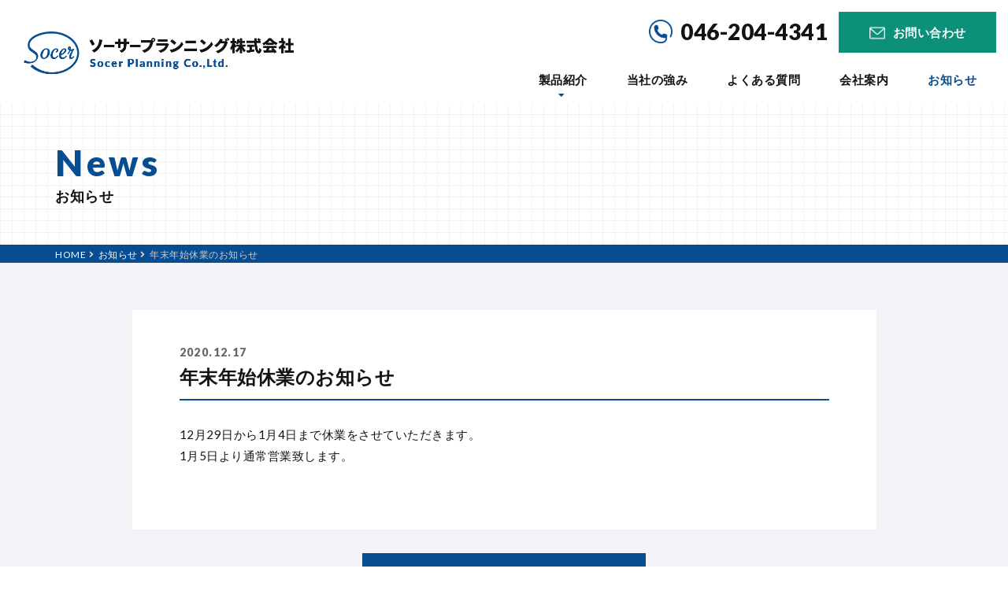

--- FILE ---
content_type: text/html; charset=UTF-8
request_url: https://www.socer-plan.com/news/view/67
body_size: 2802
content:
<!DOCTYPE html>
<html lang="ja">
<head>
	<meta charset="UTF-8">
	<meta name="keywords" content="ソーサープランニング株式会社,圧力計,温度計,隔膜式圧力計">
	<meta name="description" content="ソーサープランニング株式会社は圧力計・温度計の一般汎用製品から特殊製品まで徹底した品質体制と妥協なき製品作りを目標として設立された会社です。">
	<meta name="Robots" content="INDEX,FOLLOW">
	<meta property="og:title" content="年末年始休業のお知らせ | お知らせ | ソーサープランニング株式会社">
	<meta property="og:description" content="ソーサープランニング株式会社は圧力計・温度計の一般汎用製品から特殊製品まで徹底した品質体制と妥協なき製品作りを目標として設立された会社です。">
	<meta property="og:site_name" content="ソーサープランニング株式会社">
	<meta name="viewport" content="width=device-width, initial-scale=1,user-scalable=no">
	<meta name="format-detection" content="telephone=no">
	<link rel="shortcut icon" href="https://www.socer-plan.com/favicon.ico" type="image/vnd.microsoft.icon" />
	<link rel="icon" href="https://www.socer-plan.com/favicon.ico" type="image/vnd.microsoft.icon" />
	<link href="https://www.socer-plan.com/apple-touch-icon.png" rel="apple-touch-icon-precomposed">
	<title>年末年始休業のお知らせ | お知らせ | ソーサープランニング株式会社</title>
	<link rel="stylesheet" href="https://www.socer-plan.com/css/bootstrap.css">
<link rel ="stylesheet" href="//cdnjs.cloudflare.com/ajax/libs/font-awesome/5.11.2/css/all.css">
<link rel="stylesheet" href="https://www.socer-plan.com/css/bootstrap.offcanvas.min.css">
<link rel="stylesheet" href="https://www.socer-plan.com/css/fotorama.css">
<link rel="stylesheet" href="https://www.socer-plan.com/css/lightcase.css">
<link href="//fonts.googleapis.com/css?family=Lato:400,900&display=swap" rel="stylesheet">
<link rel="stylesheet" href="https://www.socer-plan.com/css/style.css">
<script type="text/javascript">
	var scrolltop_manual_start = true;
</script>
<script src="https://www.socer-plan.com/js/jquery.min.js"></script>
<script src="https://www.socer-plan.com/js/bootstrap.js"></script>
<script src="https://www.socer-plan.com/js/modules.js"></script>
<script src="https://www.socer-plan.com/js/fotorama.js"></script>
<script src="https://www.socer-plan.com/js/lightcase.js"></script>
<script src="https://www.socer-plan.com/js/bootstrap.offcanvas.min.js"></script>
<script src="https://www.socer-plan.com/js/jquery.matchHeight-min.js"></script>
<script src="https://www.socer-plan.com/js/ofi.min.js"></script>
<script src="https://www.socer-plan.com/js/script.js"></script>
<!-- script type="text/javascript">
	scrolltotop.controlHTML = '<img src="https://www.socer-plan.com/images/pagetop.png" width="45" height="45">';
	scrolltotop.init();
</script -->
<!-- Global site tag (gtag.js) - Google Analytics -->
<script async src="//www.googletagmanager.com/gtag/js?id=UA-171260126-4"></script>
<script>
  window.dataLayer = window.dataLayer || [];
  function gtag(){dataLayer.push(arguments);}
  gtag('js', new Date());

  gtag('config', 'UA-171260126-4');
</script>
<link href="https://www.socer-plan.com/ez_css/system.css" rel="stylesheet">
<meta name="google-site-verification" content="J4jMWfnG7N1xleMBNt1YC-cg77DKxMr6O4S_sUNbC2A" />
</head>
<body>

<header class="header navbar navbar-fixed-top" id="nav-fixed">
  <div class="navbar-header">
    <button type="button" class="navbar-toggle offcanvas-toggle" data-toggle="offcanvas" data-target="#nav-menu">
      <span class="txt">MENU</span>
      <span class="icon-bar"></span>
      <span class="icon-bar"></span>
      <span class="icon-bar"></span>
    </button>
    <div class="navbar-brand">
    <a href="https://www.socer-plan.com/index.html">
      ソーサープランニング株式会社
    </a>
    </div>
  </div>

  <div class='navbar-right clearfix'>
    <div class="navbar-top">
      <a href="https://www.socer-plan.com/contact.html" class="block-contact">
        <span class="icon"><img src="https://www.socer-plan.com/images/icon-mail.png" alt="メール"></span><span class="txt">お問い合わせ</span>
      </a>

      <div class="block-tel">
        <span class="icon"><img src="https://www.socer-plan.com/images/icon-phone.png" alt="電話"></span><span class="txt tel-link">046-204-4341</span>
      </div>
    </div>
    <div class="navbar-collapse navbar-offcanvas" id="nav-menu">
      <ul class="nav navbar-nav">
        <li class="navlist">
          <a href="https://www.socer-plan.com/index.html" class="visible-xs link-gnav ">
            ホーム
          </a>
        </li><!--
      --><li class="navlist dropdown">
        <a href="https://www.socer-plan.com/product.html" class="link-gnav ">
          製品紹介
        </a>
        <!--各カテゴリーリンク-->
                <ul class="dropdown-menu">
          <li><a href="https://www.socer-plan.com/product/index/genre:圧力計">圧力計</a></li>
          <li><a href="https://www.socer-plan.com/product/index/genre:温度計">温度計</a></li>
          <li><a href="https://www.socer-plan.com/product/index/genre:その他">その他</a></li>
        </ul>
      </li><!--
    --><!--li class="navlist">
      <a href="https://www.socer-plan.com/download.html" class="link-gnav ">
        在庫品図面一覧
      </a>
      </li--><!--
    --><li class="navlist">
      <a href="https://www.socer-plan.com/strength.html" class="link-gnav ">
        当社の強み
      </a>
      </li><!--
    --><li class="navlist">
      <a href="https://www.socer-plan.com/faq.html" class="link-gnav ">
        よくある質問
      </a>
      </li><!--
    --><li class="navlist">
      <a href="https://www.socer-plan.com/company.html" class="link-gnav ">
        会社案内
      </a>
      </li><!--
    --><li class="navlist">
      <a href="https://www.socer-plan.com/news.html" class="link-gnav active">
        お知らせ
      </a>
    </li><!--
  --><li class="navlist">
    <a href="https://www.socer-plan.com/contact.html" class="visible-xs link-gnav ">
      お問い合わせ
    </a>
  </li>
</ul>
<div class="block-tel visible-xs">
  <span class="icon"><img src="https://www.socer-plan.com/images/icon-phone.png" alt="電話"></span><span class="txt tel-link">046-204-4341</span>
</div>
</div>
</div>
</header>

<main class="main">
  <article class="article-main">

<div class="pgttl news">
	<div class="container-fluid container-lg">
		<div class="tb-pgttl">
			<div class="inner">
				<p class="en">News</p>
				<h1 class="ja">お知らせ</h1>
			</div>
		</div>
	</div>
</div>
<div class="breadcrumbs">
	<div class="container-fluid container-lg">
		<ul>
			<li itemscope="" itemtype="http://data-vocabulary.org/Breadcrumb">
				<a href="https://www.socer-plan.com/index.html" class="home" itemprop="url"><span itemprop="title">HOME</span></a>
			</li>
			<li itemscope="" itemtype="http://data-vocabulary.org/Breadcrumb">
				<a href="https://www.socer-plan.com/news.html" itemprop="url"><span itemprop="title">お知らせ</span></a>
			</li>
			<li itemscope="" itemtype="http://data-vocabulary.org/Breadcrumb">
				<span itemprop="title">年末年始休業のお知らせ</span>
			</li>
		</ul>
	</div>
</div>
<div class="section-lg bg-light">
	<div class="container-fluid container-lg">
		<div class="row mb-30">
			<div class="col-lg-10 col-lg-offset-1">
				<div class="box-lg bg-white mb-30">
					<article class="post-single mb-40" role="article" itemscope itemprop="blogPost" itemtype="http://schema.org/BlogPosting">
						<header class="header-post mb-30">
							<time class="time ls-md txt-14 txt-gray txt-right txt-eng txt-bold" itemprop="datePublished">2020.12.17</time>
							<h2 class="txt-24 txt-mincho txt-bold lh-sm">年末年始休業のお知らせ</h2>
						</header>

						<div class="page-content editor-content mb-30" itemprop="articleBody">12月29日から1月4日まで休業をさせていただきます。<br />1月5日より通常営業致します。</div>
            					</article> 
				</div>
				<p class="txt-center">
					<a href="https://www.socer-plan.com/news.html" class="btn-base btn-simple btn-min txt-bold txt-16 lh-1">一覧へ戻る</a>
				</p>
			</div>
		</div>
	</div>
</div>
</article>
</main>

<section class="section-lg section-contact white">
	<div class="container-lg container-fluid">
		<div class="txt-center mb-30">
			<h2 class="txt-32 txt-bold txt-eng mb-10 lh-1 ls-md txt-main">
				Contact
			</h2>
			<p class="txt-bold txt-17 txt-bold lh-1">お問い合わせ</p>
		</div>
		<p class="txt-center-pc txt-16 mb-30">
			当社製品に関するご質問・ご用件・カタログ請求は、こちらからお気軽にお問い合わせください。
		</p>

		<div class="row txt-center">
			<div class="col-sm-6 mb-10-xs">
				<div class="block-tel">
					<span class="icon"><img src="https://www.socer-plan.com/images/icon-phone.png" alt="電話"></span><span class="txt tel-link">046-204-4341</span>
				</div>
			</div>
			<div class="col-sm-6">
				<a href="https://www.socer-plan.com/contact.html#form" class="block-contact">
					<span class="icon"><img src="https://www.socer-plan.com/images/icon-mail.png" alt="メール"></span><span class="txt">メールフォーム</span>
				</a>
			</div>
		</div>
	</div>
</section>

<footer class="footer">
	<div class="container-lg container-fluid">
		<div class="footer-top">
			<div class="footer-left">
				<h2 class="logo">
					<a href="https://www.socer-plan.com/index.html">
						<img src="https://www.socer-plan.com/images/logo-footer.png" alt="ソーサープランニング株式会社" class="img-responsive" width="343">
					</a>
				</h2>
			</div>
			<div class="footer-right">
				<ul class="list-footer">
					<li><a href="https://www.socer-plan.com/index.html">トップページ</a></li>
					<li><a href="https://www.socer-plan.com/product.html">製品紹介</a></li>
					<!--li><a href="https://www.socer-plan.com/download.html">在庫品図面一覧</a></li-->
					<li><a href="https://www.socer-plan.com/strength.html">当社の強み</a></li>
					<li><a href="https://www.socer-plan.com/faq.html">よくある質問</a></li>
					<li><a href="https://www.socer-plan.com/company.html">会社案内</a></li>
					<li><a href="https://www.socer-plan.com/news.html">お知らせ</a></li>
					<li><a href="https://www.socer-plan.com/contact.html">お問い合わせ</a></li>
				</ul>
			</div>
		</div>
	</div>
	<div id="fnav">
		<div class="container">
			<nav>
				<ul class="fnav-btn">
					<li class="fnav-item"><a href="https://www.socer-plan.com/index.html" class="fnav-link home">ホーム</a></li>
					<li class="fnav-item"><a href="tel:0462044341" class="fnav-link tel">電話</a></li>
					<li class="fnav-item"><a href="https://www.socer-plan.com/contact.html#form" class="fnav-link mail">メール</a></li>
					<li id="page_top" class="fnav-item"><a class="fnav-link ptop">上に戻る</a></li>
				</ul>
			</nav>
		</div>
	</div>
	<div class="footer-bottom">
		<p class="policy"><a href="https://www.socer-plan.com/policy.html">プライバシーポリシー</a></p>
		<p class="copy">2020 @ Socer-Planning Co.,LTD All Rights Reserved.</p>
	</div>
</footer>

<div class="fixed-btn">
	<a href="https://www.socer-plan.com/contact.html" class="img-btn">
		<img src="https://www.socer-plan.com/images/fixed-btn.png" alt="お問い合わせ" width="50" height="200">
	</a>
</div>

</body>
</html>

--- FILE ---
content_type: text/css
request_url: https://www.socer-plan.com/css/style.css
body_size: 15867
content:
@charset "UTF-8";
.mb-none {
  margin-bottom: 0; }

.mb-5 {
  margin-bottom: 5px !important; }

.mb-10 {
  margin-bottom: 5px !important; }
  @media only screen and (min-width: 768px) {
    .mb-10 {
      margin-bottom: 10px !important; } }
  @media print {
    .mb-10 {
      margin-bottom: 10px !important; } }

.mb-20 {
  margin-bottom: 10px !important; }
  @media only screen and (min-width: 768px) {
    .mb-20 {
      margin-bottom: 20px !important; } }
  @media print {
    .mb-20 {
      margin-bottom: 20px !important; } }

.mb-30 {
  margin-bottom: 20px !important; }
  @media only screen and (min-width: 768px) {
    .mb-30 {
      margin-bottom: 30px !important; } }
  @media print {
    .mb-30 {
      margin-bottom: 30px !important; } }

.mb-40 {
  margin-bottom: 30px !important; }
  @media only screen and (min-width: 768px) {
    .mb-40 {
      margin-bottom: 40px !important; } }
  @media print {
    .mb-40 {
      margin-bottom: 40px !important; } }

.mb-50 {
  margin-bottom: 30px !important; }
  @media only screen and (min-width: 768px) {
    .mb-50 {
      margin-bottom: 50px !important; } }
  @media print {
    .mb-50 {
      margin-bottom: 50px !important; } }

.mb-60 {
  margin-bottom: 30px !important; }
  @media only screen and (min-width: 768px) {
    .mb-60 {
      margin-bottom: 60px !important; } }
  @media print {
    .mb-60 {
      margin-bottom: 60px !important; } }

.mb-80 {
  margin-bottom: 40px !important; }
  @media only screen and (min-width: 768px) {
    .mb-80 {
      margin-bottom: 80px !important; } }
  @media print {
    .mb-80 {
      margin-bottom: 80px !important; } }

.mb-100 {
  margin-bottom: 50px !important; }
  @media only screen and (min-width: 768px) {
    .mb-100 {
      margin-bottom: 100px !important; } }
  @media print {
    .mb-100 {
      margin-bottom: 100px !important; } }

.mb-10-xs {
  margin-bottom: 10px !important; }
  @media only screen and (min-width: 768px) {
    .mb-10-xs {
      margin-bottom: 0 !important; } }
  @media print {
    .mb-10-xs {
      margin-bottom: 0 !important; } }

.mb-20-xs {
  margin-bottom: 20px !important; }
  @media only screen and (min-width: 768px) {
    .mb-20-xs {
      margin-bottom: 0 !important; } }
  @media print {
    .mb-20-xs {
      margin-bottom: 0 !important; } }

.mb-30-xs {
  margin-bottom: 30px !important; }
  @media only screen and (min-width: 768px) {
    .mb-30-xs {
      margin-bottom: 0 !important; } }
  @media print {
    .mb-30-xs {
      margin-bottom: 0 !important; } }

.section-xs {
  padding-top: 5px !important;
  padding-bottom: 5px !important; }
  @media only screen and (min-width: 768px) {
    .section-xs {
      padding-top: 10px !important;
      padding-bottom: 10px !important; } }
  @media print {
    .section-xs {
      padding-top: 10px !important;
      padding-bottom: 10px !important; } }

.section-sm {
  padding-top: 20px !important;
  padding-bottom: 20px !important; }
  @media only screen and (min-width: 768px) {
    .section-sm {
      padding-top: 30px !important;
      padding-bottom: 30px !important; } }
  @media print {
    .section-sm {
      padding-top: 30px !important;
      padding-bottom: 30px !important; } }

.section-md {
  padding-top: 20px !important;
  padding-bottom: 20px !important; }
  @media only screen and (min-width: 768px) {
    .section-md {
      padding-top: 50px !important;
      padding-bottom: 50px !important; } }
  @media print {
    .section-md {
      padding-top: 50px !important;
      padding-bottom: 50px !important; } }

.section-lg {
  padding-top: 40px !important;
  padding-bottom: 40px !important; }
  @media only screen and (min-width: 768px) {
    .section-lg {
      padding-top: 60px !important;
      padding-bottom: 60px !important; } }
  @media print {
    .section-lg {
      padding-top: 60px !important;
      padding-bottom: 60px !important; } }

.section-xl {
  padding-top: 40px !important;
  padding-bottom: 40px !important; }
  @media only screen and (min-width: 768px) {
    .section-xl {
      padding-top: 80px !important;
      padding-bottom: 80px !important; } }
  @media print {
    .section-xl {
      padding-top: 80px !important;
      padding-bottom: 80px !important; } }

@media print {
  /**
   * Bootstrap Print v1.0.0 (https://github.com/onocom/bootstrap-print)
   * Copyright (c) 2017 Ono Takashi
   * Licensed under MIT (https://github.com/onocom/bootstrap-print/blob/master/LICENSE)
   */
  @page {
    margin: 0 !important; }
  * {
    -webkit-print-color-adjust: exact !important;
    background-attachment: initial !important;
    overflow-y: visible !important; }
  html {
    overflow: visible !important;
    zoom: 0.7 !important; }
  body {
    margin: 0 auto;
    width: 1120px;
    min-width: 1120px !important;
    padding-top: 0px !important;
    padding-bottom: 0px !important; }
  .container-fluid,
  .container {
    min-width: 1090px !important; }
  .row {
    margin-left: -15px !important;
    margin-right: -15px !important; }
  .dl-horizontal dt {
    float: left;
    width: 160px;
    overflow: hidden;
    clear: left;
    text-align: right;
    text-overflow: ellipsis;
    white-space: nowrap; }
  .dl-horizontal dd {
    margin-left: 180px; }
  .form-inline .form-group {
    display: inline-block;
    margin-bottom: 0;
    vertical-align: middle; }
  .form-inline .form-control {
    display: inline-block;
    width: auto;
    vertical-align: middle; }
  .form-inline .form-control-static {
    display: inline-block; }
  .form-inline .input-group {
    display: inline-table;
    vertical-align: middle; }
  .form-inline .input-group .input-group-addon,
  .form-inline .input-group .input-group-btn,
  .form-inline .input-group .form-control {
    width: auto; }
  .form-inline .input-group > .form-control {
    width: 100%; }
  .form-inline .control-label {
    margin-bottom: 0;
    vertical-align: middle; }
  .form-inline .radio,
  .form-inline .checkbox {
    display: inline-block;
    margin-top: 0;
    margin-bottom: 0;
    vertical-align: middle; }
  .form-inline .radio label,
  .form-inline .checkbox label {
    padding-left: 0; }
  .form-inline .radio input[type="radio"],
  .form-inline .checkbox input[type="checkbox"] {
    position: relative;
    margin-left: 0; }
  .form-inline .has-feedback .form-control-feedback {
    top: 0; }
  .form-horizontal .control-label {
    padding-top: 7px;
    margin-bottom: 0;
    text-align: right; }
  .form-horizontal .form-group-lg .control-label {
    padding-top: 11px;
    font-size: 18px; }
  .form-horizontal .form-group-sm .control-label {
    padding-top: 6px;
    font-size: 12px; }
  .navbar-header {
    float: left; }
  .navbar-right .dropdown-menu {
    right: 0;
    left: auto; }
  .navbar-right .dropdown-menu-left {
    right: auto;
    left: 0; }
  .navbar {
    border-radius: 0; }
  .navbar-collapse {
    width: auto;
    border-top: 0;
    box-shadow: none; }
  .navbar-collapse.collapse {
    display: block;
    height: auto;
    padding-bottom: 0;
    overflow: visible; }
  .navbar-collapse.in {
    overflow-y: visible; }
  .nav-justified {
    width: 100%; }
  .nav-justified > li {
    float: none; }
  .nav-justified > .dropdown .dropdown-menu {
    top: auto;
    left: auto; }
  .nav-justified > li {
    display: table-cell;
    width: 1%; }
  .nav-justified > li > a {
    margin-bottom: 0; }
  .navbar-fixed-top,
  .navbar-fixed-bottom {
    position: static; }
  .navbar-fixed-top .navbar-collapse,
  .navbar-static-top .navbar-collapse,
  .navbar-fixed-bottom .navbar-collapse {
    padding-right: 0;
    padding-left: 0; }
  .container > .navbar-header,
  .container-fluid > .navbar-header,
  .container > .navbar-collapse,
  .container-fluid > .navbar-collapse {
    margin-right: 0;
    margin-left: 0; }
  .navbar-static-top {
    border-radius: 0; }
  .navbar-fixed-top,
  .navbar-fixed-bottom {
    border-radius: 0; }
  .navbar > .container .navbar-brand,
  .navbar > .container-fluid .navbar-brand {
    margin-left: -15px; }
  .navbar-toggle {
    display: none; }
  .navbar-nav {
    float: left;
    margin: 0; }
  .navbar-nav > li {
    float: left; }
  .navbar-nav > li > a {
    padding-top: 15px;
    padding-bottom: 15px; }
  .navbar-form .form-group {
    display: inline-block;
    margin-bottom: 0;
    vertical-align: middle; }
  .navbar-form .form-control {
    display: inline-block;
    width: auto;
    vertical-align: middle; }
  .navbar-form .form-control-static {
    display: inline-block; }
  .navbar-form .input-group {
    display: inline-table;
    vertical-align: middle; }
  .navbar-form .input-group .input-group-addon,
  .navbar-form .input-group .input-group-btn,
  .navbar-form .input-group .form-control {
    width: auto; }
  .navbar-form .input-group > .form-control {
    width: 100%; }
  .navbar-form .control-label {
    margin-bottom: 0;
    vertical-align: middle; }
  .navbar-form .radio,
  .navbar-form .checkbox {
    display: inline-block;
    margin-top: 0;
    margin-bottom: 0;
    vertical-align: middle; }
  .navbar-form .radio label,
  .navbar-form .checkbox label {
    padding-left: 0; }
  .navbar-form .radio input[type="radio"],
  .navbar-form .checkbox input[type="checkbox"] {
    position: relative;
    margin-left: 0; }
  .navbar-form .has-feedback .form-control-feedback {
    top: 0; }
  .navbar-text {
    float: left;
    margin-right: 15px;
    margin-left: 15px; }
  .navbar-left {
    float: left; }
  .navbar-right {
    float: right;
    margin-right: -15px; }
  .navbar-right ~ .navbar-right {
    margin-right: 0; }
  .jumbotron {
    padding-top: 48px;
    padding-bottom: 48px; }
  .container .jumbotron,
  .container-fluid .jumbotron {
    padding-right: 60px;
    padding-left: 60px; }
  .jumbotron h1,
  .jumbotron .h1 {
    font-size: 63px; }
  .modal-dialog {
    width: 600px;
    margin: 30px auto; }
  .modal-content {
    box-shadow: 0 5px 15px rgba(0, 0, 0, 0.5); }
  .modal-sm {
    width: 300px; }
  .modal-lg {
    width: 900px; }
  .carousel-control .glyphicon-chevron-left,
  .carousel-control .glyphicon-chevron-right,
  .carousel-control .icon-prev,
  .carousel-control .icon-next {
    width: 30px;
    height: 30px;
    margin-top: -10px;
    font-size: 30px; }
  .carousel-control .glyphicon-chevron-left,
  .carousel-control .icon-prev {
    margin-left: -10px; }
  .carousel-control .glyphicon-chevron-right,
  .carousel-control .icon-next {
    margin-right: -10px; }
  .carousel-caption {
    right: 20%;
    left: 20%;
    padding-bottom: 30px; }
  .carousel-indicators {
    bottom: 20px; }
  .col-xs-1, .col-sm-1, .col-md-1, .col-lg-1, .col-xs-2, .col-sm-2, .col-md-2, .col-lg-2, .col-xs-3, .col-sm-3, .col-md-3, .col-lg-3, .col-xs-4, .col-sm-4, .col-md-4, .col-lg-4, .col-xs-5, .col-sm-5, .col-md-5, .col-lg-5, .col-xs-6, .col-sm-6, .col-md-6, .col-lg-6, .col-xs-7, .col-sm-7, .col-md-7, .col-lg-7, .col-xs-8, .col-sm-8, .col-md-8, .col-lg-8, .col-xs-9, .col-sm-9, .col-md-9, .col-lg-9, .col-xs-10, .col-sm-10, .col-md-10, .col-lg-10, .col-xs-11, .col-sm-11, .col-md-11, .col-lg-11, .col-xs-12, .col-sm-12, .col-md-12, .col-lg-12 {
    float: left; }
  .col-lg-12, .col-md-12, .col-sm-12, .col-xs-12 {
    width: 100%; }
  .col-lg-11, .col-md-11, .col-sm-11, .col-xs-11 {
    width: 91.66666667%; }
  .col-lg-10, .col-md-10, .col-sm-10, .col-xs-10 {
    width: 83.33333333%; }
  .col-lg-9, .col-md-9, .col-sm-9, .col-xs-9 {
    width: 75%; }
  .col-lg-8, .col-md-8, .col-sm-8, .col-xs-8 {
    width: 66.66666667%; }
  .col-lg-7, .col-md-7, .col-sm-7, .col-xs-7 {
    width: 58.33333333%; }
  .col-lg-6, .col-md-6, .col-sm-6, .col-xs-6 {
    width: 50%; }
  .col-lg-5, .col-md-5, .col-sm-5, .col-xs-5 {
    width: 41.66666667%; }
  .col-lg-4, .col-md-4, .col-sm-4, .col-xs-4 {
    width: 33.33333333%; }
  .col-lg-3, .col-md-3, .col-sm-3, .col-xs-3 {
    width: 25%; }
  .col-lg-2, .col-md-2, .col-sm-2, .col-xs-2 {
    width: 16.66666667%; }
  .col-lg-1, .col-md-1, .col-sm-1, .col-xs-1 {
    width: 8.33333333%; }
  .col-lg-pull-12, .col-md-pull-12, .col-sm-pull-12, .col-xs-pull-12 {
    right: 100%; }
  .col-lg-pull-11, .col-md-pull-11, .col-sm-pull-11, .col-xs-pull-11 {
    right: 91.66666667%; }
  .col-lg-pull-10, .col-md-pull-10, .col-sm-pull-10, .col-xs-pull-10 {
    right: 83.33333333%; }
  .col-lg-pull-9, .col-md-pull-9, .col-sm-pull-9, .col-xs-pull-9 {
    right: 75%; }
  .col-lg-pull-8, .col-md-pull-8, .col-sm-pull-8, .col-xs-pull-8 {
    right: 66.66666667%; }
  .col-lg-pull-7, .col-md-pull-7, .col-sm-pull-7, .col-xs-pull-7 {
    right: 58.33333333%; }
  .col-lg-pull-6, .col-md-pull-6, .col-sm-pull-6, .col-xs-pull-6 {
    right: 50%; }
  .col-lg-pull-5, .col-md-pull-5, .col-sm-pull-5, .col-xs-pull-5 {
    right: 41.66666667%; }
  .col-lg-pull-4, .col-md-pull-4, .col-sm-pull-4, .col-xs-pull-4 {
    right: 33.33333333%; }
  .col-lg-pull-3, .col-md-pull-3, .col-sm-pull-3, .col-xs-pull-3 {
    right: 25%; }
  .col-lg-pull-2, .col-md-pull-2, .col-sm-pull-2, .col-xs-pull-2 {
    right: 16.66666667%; }
  .col-lg-pull-1, .col-md-pull-1, .col-sm-pull-1, .col-xs-pull-1 {
    right: 8.33333333%; }
  .col-lg-pull-0, .col-md-pull-0, .col-sm-pull-0, .col-xs-pull-0 {
    right: auto; }
  .col-lg-push-12, .col-md-push-12, .col-sm-push-12, .col-xs-push-12 {
    left: 100%; }
  .col-lg-push-11, .col-md-push-11, .col-sm-push-11, .col-xs-push-11 {
    left: 91.66666667%; }
  .col-lg-push-10, .col-md-push-10, .col-sm-push-10, .col-xs-push-10 {
    left: 83.33333333%; }
  .col-lg-push-9, .col-md-push-9, .col-sm-push-9, .col-xs-push-9 {
    left: 75%; }
  .col-lg-push-8, .col-md-push-8, .col-sm-push-8, .col-xs-push-8 {
    left: 66.66666667%; }
  .col-lg-push-7, .col-md-push-7, .col-sm-push-7, .col-xs-push-7 {
    left: 58.33333333%; }
  .col-lg-push-6, .col-md-push-6, .col-sm-push-6, .col-xs-push-6 {
    left: 50%; }
  .col-lg-push-5, .col-md-push-5, .col-sm-push-5, .col-xs-push-5 {
    left: 41.66666667%; }
  .col-lg-push-4, .col-md-push-4, .col-sm-push-4, .col-xs-push-4 {
    left: 33.33333333%; }
  .col-lg-push-3, .col-md-push-3, .col-sm-push-3, .col-xs-push-3 {
    left: 25%; }
  .col-lg-push-2, .col-md-push-2, .col-sm-push-2, .col-xs-push-2 {
    left: 16.66666667%; }
  .col-lg-push-1, .col-md-push-1, .col-sm-push-1, .col-xs-push-1 {
    left: 8.33333333%; }
  .col-lg-push-0, .col-md-push-0, .col-sm-push-0, .col-xs-push-0 {
    left: auto; }
  .col-lg-offset-12, .col-md-offset-12, .col-sm-offset-12, .col-xs-offset-12 {
    margin-left: 100%; }
  .col-lg-offset-11, .col-md-offset-11, .col-sm-offset-11, .col-xs-offset-11 {
    margin-left: 91.66666667%; }
  .col-lg-offset-10, .col-md-offset-10, .col-sm-offset-10, .col-xs-offset-10 {
    margin-left: 83.33333333%; }
  .col-lg-offset-9, .col-md-offset-9, .col-sm-offset-9, .col-xs-offset-9 {
    margin-left: 75%; }
  .col-lg-offset-8, .col-md-offset-8, .col-sm-offset-8, .col-xs-offset-8 {
    margin-left: 66.66666667%; }
  .col-lg-offset-7, .col-md-offset-7, .col-sm-offset-7, .col-xs-offset-7 {
    margin-left: 58.33333333%; }
  .col-lg-offset-6, .col-md-offset-6, .col-sm-offset-6, .col-xs-offset-6 {
    margin-left: 50% !important; }
  .col-lg-offset-5, .col-md-offset-5, .col-sm-offset-5, .col-xs-offset-5 {
    margin-left: 41.66666667%; }
  .col-lg-offset-4, .col-md-offset-4, .col-sm-offset-4, .col-xs-offset-4 {
    margin-left: 33.33333333%; }
  .col-lg-offset-3, .col-md-offset-3, .col-sm-offset-3, .col-xs-offset-3 {
    margin-left: 25%; }
  .col-lg-offset-2, .col-md-offset-2, .col-sm-offset-2, .col-xs-offset-2 {
    margin-left: 16.66666667%; }
  .col-lg-offset-1, .col-md-offset-1, .col-sm-offset-1, .col-xs-offset-1 {
    margin-left: 8.33333333%; }
  .col-lg-offset-0, .col-md-offset-0, .col-sm-offset-0, .col-xs-offset-0 {
    margin-left: 0%; }
  .visible-xs,
  .visible-sm,
  .visible-md {
    display: none !important; }
  .visible-lg {
    display: block !important; }
  .visible-xs-block,
  .visible-xs-inline,
  .visible-xs-inline-block,
  .visible-sm-block,
  .visible-sm-inline,
  .visible-sm-inline-block,
  .visible-md-block,
  .visible-md-inline,
  .visible-md-inline-block {
    display: none !important; }
  .visible-lg-block,
  .visible-lg-inline,
  .visible-lg-inline-block {
    display: block !important; }
  .hidden-xs,
  .hidden-sm,
  .hidden-md {
    display: block !important; }
  .hidden-lg {
    display: none !important; }
  .navbar-offcanvas {
    position: relative;
    display: block;
    width: auto;
    max-width: none;
    left: auto;
    top: auto; } }

img.img-harf {
  height: auto;
  max-width: 100%; }
  @media only screen and (min-width: 768px) {
    img.img-harf {
      width: auto; } }
  @media print {
    img.img-harf {
      width: auto; } }

img.img-harf-vertical {
  max-height: 100%;
  width: auto; }
  @media only screen and (min-width: 768px) {
    img.img-harf-vertical {
      height: auto; } }
  @media print {
    img.img-harf-vertical {
      height: auto; } }

.lh-1 {
  line-height: 1.1; }

.lh-xs {
  line-height: 1.3; }

.lh-sm {
  line-height: 1.5; }

.lh-md {
  line-height: 1.66667; }
  @media only screen and (min-width: 768px) {
    .lh-md {
      line-height: 1.8; } }
  @media print {
    .lh-md {
      line-height: 1.8; } }

.lh-lg {
  line-height: 1.8; }
  @media only screen and (min-width: 768px) {
    .lh-lg {
      line-height: 2; } }
  @media print {
    .lh-lg {
      line-height: 2; } }

.txt-10 {
  font-size: 10px;
  font-size: 1rem; }

.txt-11 {
  font-size: 10px;
  font-size: 1rem; }
  @media only screen and (min-width: 768px) {
    .txt-11 {
      font-size: 11px;
      font-size: 1.1rem; } }
  @media print {
    .txt-11 {
      font-size: 11px;
      font-size: 1.1rem; } }

.txt-12 {
  font-size: 10px;
  font-size: 1rem; }
  @media only screen and (min-width: 768px) {
    .txt-12 {
      font-size: 12px;
      font-size: 1.2rem; } }
  @media print {
    .txt-12 {
      font-size: 12px;
      font-size: 1.2rem; } }

.txt-13 {
  font-size: 11px;
  font-size: 1.1rem; }
  @media only screen and (min-width: 768px) {
    .txt-13 {
      font-size: 13px;
      font-size: 1.3rem; } }
  @media print {
    .txt-13 {
      font-size: 13px;
      font-size: 1.3rem; } }

.txt-14 {
  font-size: 12px;
  font-size: 1.2rem; }
  @media only screen and (min-width: 768px) {
    .txt-14 {
      font-size: 14px;
      font-size: 1.4rem; } }
  @media print {
    .txt-14 {
      font-size: 14px;
      font-size: 1.4rem; } }

.txt-15 {
  font-size: 13px;
  font-size: 1.3rem; }
  @media only screen and (min-width: 768px) {
    .txt-15 {
      font-size: 15px;
      font-size: 1.5rem; } }
  @media print {
    .txt-15 {
      font-size: 15px;
      font-size: 1.5rem; } }

.txt-16 {
  font-size: 13px;
  font-size: 1.3rem; }
  @media only screen and (min-width: 768px) {
    .txt-16 {
      font-size: 16px;
      font-size: 1.6rem; } }
  @media print {
    .txt-16 {
      font-size: 16px;
      font-size: 1.6rem; } }

.txt-17 {
  font-size: 14px;
  font-size: 1.4rem; }
  @media only screen and (min-width: 768px) {
    .txt-17 {
      font-size: 17px;
      font-size: 1.7rem; } }
  @media print {
    .txt-17 {
      font-size: 17px;
      font-size: 1.7rem; } }

.txt-18 {
  font-size: 14px;
  font-size: 1.4rem; }
  @media only screen and (min-width: 768px) {
    .txt-18 {
      font-size: 18px;
      font-size: 1.8rem; } }
  @media print {
    .txt-18 {
      font-size: 18px;
      font-size: 1.8rem; } }

.txt-20 {
  font-size: 15px;
  font-size: 1.5rem; }
  @media only screen and (min-width: 768px) {
    .txt-20 {
      font-size: 20px;
      font-size: 2rem; } }
  @media print {
    .txt-20 {
      font-size: 20px;
      font-size: 2rem; } }

.txt-21 {
  font-size: 15px;
  font-size: 1.5rem; }
  @media only screen and (min-width: 768px) {
    .txt-21 {
      font-size: 21px;
      font-size: 2.1rem; } }
  @media print {
    .txt-21 {
      font-size: 21px;
      font-size: 2.1rem; } }

.txt-22 {
  font-size: 16px;
  font-size: 1.6rem; }
  @media only screen and (min-width: 768px) {
    .txt-22 {
      font-size: 22px;
      font-size: 2.2rem; } }
  @media print {
    .txt-22 {
      font-size: 22px;
      font-size: 2.2rem; } }

.txt-24 {
  font-size: 18px;
  font-size: 1.8rem; }
  @media only screen and (min-width: 768px) {
    .txt-24 {
      font-size: 24px;
      font-size: 2.4rem; } }
  @media print {
    .txt-24 {
      font-size: 24px;
      font-size: 2.4rem; } }

.txt-25 {
  font-size: 18px;
  font-size: 1.8rem; }
  @media only screen and (min-width: 768px) {
    .txt-25 {
      font-size: 25px;
      font-size: 2.5rem; } }
  @media print {
    .txt-25 {
      font-size: 25px;
      font-size: 2.5rem; } }

.txt-26 {
  font-size: 19px;
  font-size: 1.9rem; }
  @media only screen and (min-width: 768px) {
    .txt-26 {
      font-size: 26px;
      font-size: 2.6rem; } }
  @media print {
    .txt-26 {
      font-size: 26px;
      font-size: 2.6rem; } }

.txt-28 {
  font-size: 19px;
  font-size: 1.9rem; }
  @media only screen and (min-width: 768px) {
    .txt-28 {
      font-size: 28px;
      font-size: 2.8rem; } }
  @media print {
    .txt-28 {
      font-size: 28px;
      font-size: 2.8rem; } }

.txt-29 {
  font-size: 20px;
  font-size: 2rem; }
  @media only screen and (min-width: 768px) {
    .txt-29 {
      font-size: 29px;
      font-size: 2.9rem; } }
  @media print {
    .txt-29 {
      font-size: 29px;
      font-size: 2.9rem; } }

.txt-30 {
  font-size: 22px;
  font-size: 2.2rem; }
  @media only screen and (min-width: 768px) {
    .txt-30 {
      font-size: 30px;
      font-size: 3rem; } }
  @media print {
    .txt-30 {
      font-size: 30px;
      font-size: 3rem; } }

.txt-32 {
  font-size: 22px;
  font-size: 2.2rem; }
  @media only screen and (min-width: 768px) {
    .txt-32 {
      font-size: 32px;
      font-size: 3.2rem; } }
  @media print {
    .txt-32 {
      font-size: 32px;
      font-size: 3.2rem; } }

.txt-35 {
  font-size: 23px;
  font-size: 2.3rem; }
  @media only screen and (min-width: 768px) {
    .txt-35 {
      font-size: 35px;
      font-size: 3.5rem; } }
  @media print {
    .txt-35 {
      font-size: 35px;
      font-size: 3.5rem; } }

.txt-36 {
  font-size: 24px;
  font-size: 2.4rem; }
  @media only screen and (min-width: 768px) {
    .txt-36 {
      font-size: 36px;
      font-size: 3.6rem; } }
  @media print {
    .txt-36 {
      font-size: 36px;
      font-size: 3.6rem; } }

.txt-40 {
  font-size: 26px;
  font-size: 2.6rem; }
  @media only screen and (min-width: 768px) {
    .txt-40 {
      font-size: 40px;
      font-size: 4rem; } }
  @media print {
    .txt-40 {
      font-size: 40px;
      font-size: 4rem; } }

.txt-42 {
  font-size: 27px;
  font-size: 2.7rem; }
  @media only screen and (min-width: 768px) {
    .txt-42 {
      font-size: 42px;
      font-size: 4.2rem; } }
  @media print {
    .txt-42 {
      font-size: 42px;
      font-size: 4.2rem; } }

.txt-45 {
  font-size: 28px;
  font-size: 2.8rem; }
  @media only screen and (min-width: 768px) {
    .txt-45 {
      font-size: 45px;
      font-size: 4.5rem; } }
  @media print {
    .txt-45 {
      font-size: 45px;
      font-size: 4.5rem; } }

.txt-48 {
  font-size: 30px;
  font-size: 3rem; }
  @media only screen and (min-width: 768px) {
    .txt-48 {
      font-size: 48px;
      font-size: 4.8rem; } }
  @media print {
    .txt-48 {
      font-size: 48px;
      font-size: 4.8rem; } }

.txt-left {
  text-align: left; }

.txt-center {
  text-align: center; }

.txt-right {
  text-align: right; }

.txt-outline {
  text-shadow: 0 0 3px #fff; }

@media only screen and (min-width: 1200px) {
  .txt-center-lg {
    text-align: center; } }

@media print {
  .txt-center-lg {
    text-align: center; } }

@media only screen and (min-width: 768px) {
  .txt-center-pc {
    text-align: center; } }

@media print {
  .txt-center-pc {
    text-align: center; } }

.txt-center-xs {
  text-align: center; }
  @media only screen and (min-width: 768px) {
    .txt-center-xs {
      text-align: left; } }
  @media print {
    .txt-center-xs {
      text-align: left; } }

.bg-white {
  background-color: #fff; }

.ls-narrow {
  letter-spacing: -0.04em; }

.ls-0 {
  letter-spacing: 0; }

.ls-sm {
  letter-spacing: 0.05em; }

.ls-md {
  letter-spacing: 0.101em; }

.ls-xl {
  letter-spacing: 0.2em; }

.txt-normal {
  font-weight: normal; }

.txt-bold {
  font-weight: bold; }

.inline-block {
  display: inline-block; }

.txt-indent {
  padding-left: 1em;
  text-indent: -1em; }

/*=====================
  common
===================== */
html,
body {
  font-family: 'ヒラギノ角ゴ ProN', 'Hiragino Kaku Gothic ProN', 'メイリオ', Meiryo, Lato, 'ＭＳ Ｐゴシック', 'MS PGothic', sans-serif;
  font-size: 10px;
  line-height: 1.66667;
  letter-spacing: 0.05em;
  color: #131313;
  -webkit-text-size-adjust: 100%;
  -webkit-font-smoothing: antialiased; }
  @media only screen and (min-width: 768px) {
    html,
    body {
      line-height: 1.8; } }
  @media print {
    html,
    body {
      line-height: 1.8; } }

body {
  padding-top: 50px; }
  @media only screen and (min-width: 768px) {
    body {
      padding-top: 130px; } }
  @media print {
    body {
      padding-top: 130px; } }

@-ms-viewport {
  width: auto; }

@media print {
  a[href]:after {
    content: '' !important; }
  abbr[title]:after {
    content: '' !important; }
  .aos-init {
    opacity: 1 !important;
    transform: none !important; }
  body {
    padding-top: 0 !important; } }

h1,
h2,
h3,
h4,
h5,
p {
  margin: 0; }

a {
  color: #074d92; }
  a:hover {
    color: #074d92;
    text-decoration: none; }

.container-lg {
  max-width: 1170px; }

.tgt-anker {
  padding-top: 50px;
  margin-top: -50px; }
  @media only screen and (min-width: 768px) {
    .tgt-anker {
      padding-top: 70px;
      margin-top: -70px; } }
  @media print {
    .tgt-anker {
      padding-top: 70px;
      margin-top: -70px; } }

.bg-light {
  background-color: #f2f3f6; }

.bg-white {
  background-color: #fff; }

.bg-main {
  background-color: #074d92;
  color: #fff; }

.bg-stripe {
  background-image: linear-gradient(-45deg, #fff 25%, #e6f2f6 25%, #e6f2f6 50%, #fff 50%, #fff 75%, #e6f2f6 75%, #e6f2f6);
  background-size: 5px 5px; }

.bg-note {
  background-image: repeating-linear-gradient(90deg, #eee, #eee 1px, transparent 1px, transparent 15px), repeating-linear-gradient(0deg, #eee, #eee 1px, #fff 1px, #fff 15px); }

.img-btn {
  display: block;
  vertical-align: bottom; }
  .img-btn img {
    transition: opacity 0.25s linear;
    opacity: 1; }
  .img-btn:hover img {
    opacity: 0.7; }

.header,
.main,
.footer {
  font-size: 14px;
  font-size: 1.4rem; }
  @media only screen and (min-width: 768px) {
    .header,
    .main,
    .footer {
      font-size: 15px;
      font-size: 1.5rem; } }
  @media print {
    .header,
    .main,
    .footer {
      font-size: 15px;
      font-size: 1.5rem; } }

*:focus {
  outline: none; }

.row-min .col-xs-6:nth-child(odd) {
  padding-right: 5px; }
  @media only screen and (min-width: 768px) {
    .row-min .col-xs-6:nth-child(odd) {
      padding-right: 15px; } }
  @media print {
    .row-min .col-xs-6:nth-child(odd) {
      padding-right: 15px; } }

.row-min .col-xs-6:nth-child(even) {
  padding-left: 5px; }
  @media only screen and (min-width: 768px) {
    .row-min .col-xs-6:nth-child(even) {
      padding-left: 15px; } }
  @media print {
    .row-min .col-xs-6:nth-child(even) {
      padding-left: 15px; } }

.row-min .col-xs-4:nth-child(1n) {
  padding-right: 0px;
  padding-left: 10px; }
  @media only screen and (min-width: 768px) {
    .row-min .col-xs-4:nth-child(1n) {
      padding-right: 15px;
      padding-left: 15px; } }
  @media print {
    .row-min .col-xs-4:nth-child(1n) {
      padding-right: 15px;
      padding-left: 15px; } }

.row-min .col-xs-4:nth-child(2n) {
  padding-right: 5px;
  padding-left: 5px; }
  @media only screen and (min-width: 768px) {
    .row-min .col-xs-4:nth-child(2n) {
      padding-right: 15px;
      padding-left: 15px; } }
  @media print {
    .row-min .col-xs-4:nth-child(2n) {
      padding-right: 15px;
      padding-left: 15px; } }

.row-min .col-xs-4:nth-child(3n) {
  padding-left: 0px;
  padding-right: 10px; }
  @media only screen and (min-width: 768px) {
    .row-min .col-xs-4:nth-child(3n) {
      padding-left: 15px;
      padding-right: 15px; } }
  @media print {
    .row-min .col-xs-4:nth-child(3n) {
      padding-left: 15px;
      padding-right: 15px; } }

.row-min .col-xs-3:nth-child(1n) {
  padding-right: 0px; }
  @media only screen and (min-width: 768px) {
    .row-min .col-xs-3:nth-child(1n) {
      padding-right: 15px; } }
  @media print {
    .row-min .col-xs-3:nth-child(1n) {
      padding-right: 15px; } }

.row-min .col-xs-3:nth-child(2n),
.row-min .col-xs-3:nth-child(3n) {
  padding-right: 5px;
  padding-left: 5px; }
  @media only screen and (min-width: 768px) {
    .row-min .col-xs-3:nth-child(2n),
    .row-min .col-xs-3:nth-child(3n) {
      padding-right: 15px;
      padding-left: 15px; } }
  @media print {
    .row-min .col-xs-3:nth-child(2n),
    .row-min .col-xs-3:nth-child(3n) {
      padding-right: 15px;
      padding-left: 15px; } }

.row-min .col-xs-3:nth-child(4n) {
  padding-left: 0px;
  padding-right: 15px; }
  @media only screen and (min-width: 768px) {
    .row-min .col-xs-3:nth-child(4n) {
      padding-left: 15px; } }
  @media print {
    .row-min .col-xs-3:nth-child(4n) {
      padding-left: 15px; } }

.box-xs {
  padding: 10px; }
  @media only screen and (min-width: 768px) {
    .box-xs {
      padding: 10px 20px; } }
  @media print {
    .box-xs {
      padding: 10px 20px; } }

.box-sm {
  padding: 10px; }
  @media only screen and (min-width: 768px) {
    .box-sm {
      padding: 20px; } }
  @media print {
    .box-sm {
      padding: 20px; } }

.box-md {
  padding: 10px; }
  @media only screen and (min-width: 768px) {
    .box-md {
      padding: 30px; } }
  @media print {
    .box-md {
      padding: 30px; } }

.box-lg {
  padding: 30px 15px; }
  @media only screen and (min-width: 1200px) {
    .box-lg {
      padding: 40px 60px; } }
  @media print {
    .box-lg {
      padding: 40px 60px; } }

.box-lined {
  border: 3px solid #074d92; }
  @media only screen and (min-width: 768px) {
    .box-lined {
      border-width: 3px; } }
  @media print {
    .box-lined {
      border-width: 3px; } }

.btn-back,
.btn-submit {
  display: inline-block;
  line-height: 1;
  background-color: #ddd;
  width: 42% !important;
  margin: 0 2%;
  text-align: center;
  padding: 15px 10px;
  border-radius: 0;
  border: none;
  transition: opacity 0.25s linear;
  font-size: 11px;
  font-size: 1.1rem; }
  @media only screen and (min-width: 768px) {
    .btn-back,
    .btn-submit {
      width: 280px !important;
      padding: 20px 10px;
      font-size: 15px;
      font-size: 1.5rem; } }
  @media print {
    .btn-back,
    .btn-submit {
      width: 280px !important;
      padding: 20px 10px;
      font-size: 15px;
      font-size: 1.5rem; } }
  .btn-back:hover,
  .btn-submit:hover {
    opacity: 0.8; }

.btn-submit {
  background-color: #074d92 !important;
  color: #fff; }
  .btn-submit:hover {
    background-color: #074d92; }

.btn-back:hover {
  color: #333 !important; }

.btn-base {
  position: relative;
  display: inline-block;
  text-align: center;
  width: 90%;
  max-width: 100%;
  padding: 16px 10px;
  line-height: 1.3;
  text-decoration: none !important;
  transition: background-color 0.25s linear, color 0.25s linear, opacity 0.25s linear; }
  @media only screen and (min-width: 768px) {
    .btn-base {
      width: 360px;
      padding: 20px 10px; } }
  @media print {
    .btn-base {
      width: 360px;
      padding: 20px 10px; } }
  .btn-base .txt,
  .btn-base .icon {
    display: inline-block;
    vertical-align: middle; }
  .btn-base:hover {
    color: #fff; }
  .btn-base:visited {
    text-decoration: none;
    color: #fff; }
  .btn-base .icon,
  .btn-base .txt {
    display: inline-block;
    vertical-align: middle; }
  .btn-base .icon {
    margin: 0 5px; }
    @media only screen and (min-width: 768px) {
      .btn-base .icon {
        margin: 0 8px; } }
    @media print {
      .btn-base .icon {
        margin: 0 8px; } }
  .btn-base .icon-r {
    position: absolute;
    display: block;
    right: 10px;
    top: 50%;
    margin-top: -0.5em; }
  .btn-base .icon-l {
    position: absolute;
    left: 10px;
    top: 50%;
    margin-top: -0.5em; }
  @media only screen and (min-width: 768px) {
    .btn-base.contact {
      width: 420px; } }
  @media print {
    .btn-base.contact {
      width: 420px; } }
  .btn-base.min {
    padding: 13px 5px;
    width: 100px; }
    @media only screen and (min-width: 768px) {
      .btn-base.min {
        padding: 13px 10px;
        width: 160px; } }
    @media print {
      .btn-base.min {
        padding: 13px 10px;
        width: 160px; } }

.btn-lined {
  background-color: #fff;
  color: #074d92;
  border: 1px solid #074d92; }
  .btn-lined:visited, .btn-lined:focus {
    color: #074d92; }
  .btn-lined:hover {
    color: #fff !important;
    opacity: 1;
    background-color: #074d92; }
  .btn-lined.white {
    background-color: transparent;
    color: #fff;
    border-color: #fff; }
    .btn-lined.white:visited, .btn-lined.white:focus {
      color: #074d92; }
    .btn-lined.white:hover {
      color: #074d92 !important;
      background-color: #fff; }

.btn-simple {
  background-color: #074d92;
  color: #fff;
  border: none; }
  .btn-simple:visited, .btn-simple:active, .btn-simple:focus {
    color: #fff; }
  @media only screen and (min-width: 768px) {
    .btn-simple:hover {
      background-color: #3586d5;
      color: #fff; } }
  @media print {
    .btn-simple:hover {
      background-color: #3586d5;
      color: #fff; } }

.btn-white {
  background-color: #fff;
  color: #074d92;
  border: none; }
  .btn-white:visited {
    color: #074d92; }
  @media only screen and (min-width: 768px) {
    .btn-white:hover {
      background-color: #074d92;
      color: #fff; } }
  @media print {
    .btn-white:hover {
      background-color: #074d92;
      color: #fff; } }

.dl-min {
  margin: 0;
  overflow: hidden; }
  .dl-min dt {
    font-weight: bold; }
    @media only screen and (min-width: 768px) {
      .dl-min dt {
        width: 11em;
        float: left; } }
    @media print {
      .dl-min dt {
        width: 11em;
        float: left; } }
  .dl-min dd {
    margin-bottom: 5px;
    padding-bottom: 5px;
    border-bottom: 1px dotted #ddd; }
    @media only screen and (min-width: 768px) {
      .dl-min dd {
        float: left;
        width: 100%;
        margin-left: -11em;
        padding-left: 12em;
        margin-bottom: 10px; } }
    @media print {
      .dl-min dd {
        float: left;
        width: 100%;
        margin-left: -11em;
        padding-left: 12em;
        margin-bottom: 10px; } }

.dl-simple {
  padding: 0;
  margin: 0; }
  .dl-simple dt {
    display: inline-block;
    background-color: #074d92;
    color: #fff;
    font-weight: 600;
    line-height: 1.3;
    padding: 0 10px; }
  .dl-simple dd {
    margin-bottom: 10px; }

.table-flat {
  border-collapse: separate;
  border-spacing: 2px;
  text-align: left;
  width: 100%;
  line-height: 1.4;
  font-size: 10px;
  font-size: 1rem; }
  @media only screen and (min-width: 768px) {
    .table-flat {
      font-size: 14px;
      font-size: 1.4rem; } }
  @media print {
    .table-flat {
      font-size: 14px;
      font-size: 1.4rem; } }
  .table-flat.td-white tbody td {
    background-color: #fff; }
  .table-flat th,
  .table-flat td {
    vertical-align: middle;
    padding: 5px; }
    @media only screen and (min-width: 768px) {
      .table-flat th,
      .table-flat td {
        padding: 20px 15px; } }
    @media print {
      .table-flat th,
      .table-flat td {
        padding: 20px 15px; } }
  .table-flat thead {
    font-weight: bold; }
    .table-flat thead th,
    .table-flat thead td {
      background-color: #074d92;
      color: #fff;
      text-align: center; }
  .table-flat tbody th {
    background-color: #074d92;
    font-weight: bold;
    color: #fff; }
    @media only screen and (min-width: 768px) {
      .table-flat tbody th {
        width: 220px; } }
    @media print {
      .table-flat tbody th {
        width: 220px; } }
  .table-flat tbody td {
    background-color: #f3f3f3;
    font-size: 10px;
    font-size: 1rem; }
    @media only screen and (min-width: 768px) {
      .table-flat tbody td {
        font-size: 13px;
        font-size: 1.3rem; } }
    @media print {
      .table-flat tbody td {
        font-size: 13px;
        font-size: 1.3rem; } }
  .table-flat .min {
    font-size: 85%; }

.table-simple {
  border-collapse: collapse;
  text-align: left;
  width: 100%;
  line-height: 1.4;
  border-top: 1px solid #ddd;
  border-left: 1px solid #ddd;
  background-color: #fff;
  font-size: 10px;
  font-size: 1rem; }
  @media only screen and (min-width: 768px) {
    .table-simple {
      font-size: 14px;
      font-size: 1.4rem; } }
  @media print {
    .table-simple {
      font-size: 14px;
      font-size: 1.4rem; } }
  .table-simple.th-nowrap th {
    white-space: nowrap; }
  .table-simple.min th,
  .table-simple.min td {
    padding: 5px; }
    @media only screen and (min-width: 768px) {
      .table-simple.min th,
      .table-simple.min td {
        padding: 5px 15px;
        font-size: 13px;
        font-size: 1.3rem; } }
    @media print {
      .table-simple.min th,
      .table-simple.min td {
        padding: 5px 15px;
        font-size: 13px;
        font-size: 1.3rem; } }
  @media only screen and (min-width: 768px) {
    .table-simple.min thead th,
    .table-simple.min thead td {
      padding: 10px; } }
  @media print {
    .table-simple.min thead th,
    .table-simple.min thead td {
      padding: 10px; } }
  @media only screen and (min-width: 768px) {
    .table-simple.min tbody th {
      width: 160px; } }
  @media print {
    .table-simple.min tbody th {
      width: 160px; } }
  .table-simple th,
  .table-simple td {
    vertical-align: middle;
    padding: 5px; }
    @media only screen and (min-width: 768px) {
      .table-simple th,
      .table-simple td {
        padding: 20px; } }
    @media print {
      .table-simple th,
      .table-simple td {
        padding: 20px; } }
  .table-simple thead th,
  .table-simple thead td {
    background-color: #333;
    color: #fff;
    font-weight: bold;
    text-align: center;
    border-right: 1px solid #fff; }
    @media only screen and (min-width: 768px) {
      .table-simple thead th,
      .table-simple thead td {
        padding: 10px 20px; } }
    @media print {
      .table-simple thead th,
      .table-simple thead td {
        padding: 10px 20px; } }
  .table-simple tbody tr {
    border-bottom: 1px solid #ddd; }
  .table-simple tbody th {
    font-weight: bold;
    text-align: left;
    width: 80px;
    vertical-align: top;
    background-color: #f2f3f6; }
    @media only screen and (min-width: 768px) {
      .table-simple tbody th {
        width: 210px; } }
    @media print {
      .table-simple tbody th {
        width: 210px; } }
  .table-simple tbody td {
    border-right: 1px solid #ddd; }
  .table-simple .btn-base {
    width: auto;
    min-width: 80px;
    padding: 8px 20px;
    margin-left: 5px;
    margin-top: 5px; }

.table-download {
  text-align: center;
  white-space: nowrap; }
  @media only screen and (min-width: 768px) {
    .table-download {
      table-layout: fixed; } }
  @media print {
    .table-download {
      table-layout: fixed; } }

.table-lined {
  border-collapse: collapse;
  width: 100%;
  font-weight: normal;
  font-size: 10px;
  font-size: 1rem;
  line-height: 1.5; }
  @media only screen and (min-width: 768px) {
    .table-lined {
      font-size: 14px;
      font-size: 1.4rem; } }
  @media print {
    .table-lined {
      font-size: 14px;
      font-size: 1.4rem; } }
  .table-lined tr:first-child th,
  .table-lined tr:first-child td {
    border-top: 1px solid #ccc; }
  .table-lined tr:first-child th {
    border-color: #074d92; }
  .table-lined th,
  .table-lined td {
    border-bottom: 1px solid #ccc;
    padding: 10px 5px; }
    @media only screen and (min-width: 768px) {
      .table-lined th,
      .table-lined td {
        padding: 16px 20px; } }
    @media print {
      .table-lined th,
      .table-lined td {
        padding: 16px 20px; } }
  .table-lined th {
    border-color: #074d92;
    font-weight: bold;
    white-space: nowrap;
    vertical-align: middle;
    text-align: left;
    padding-left: 0; }
    @media only screen and (min-width: 768px) {
      .table-lined th {
        width: 210px; } }
    @media print {
      .table-lined th {
        width: 210px; } }
  .table-lined .min {
    font-size: 85%; }

.list-number {
  counter-reset: number;
  list-style-type: none !important;
  padding: 0;
  margin: 0; }
  .list-number li {
    position: relative;
    padding-left: 30px;
    line-height: 1.5em;
    padding: 0.5em 0.5em 0.5em 25px; }
    .list-number li::before {
      position: absolute;
      counter-increment: number;
      content: counter(number);
      display: inline-block;
      background: #074d92;
      font-family: "Lato", sans-serif;
      color: white;
      font-weight: bold;
      font-size: 13px;
      border-radius: 50%;
      left: 0;
      top: 0.8em;
      width: 18px;
      height: 18px;
      line-height: 18px;
      text-align: center; }
    .list-number li.list-inline li {
      margin-right: 1em; }
    .list-number li ul li::before {
      content: none; }

.list-block {
  padding: 0;
  margin: 0;
  list-style: none;
  overflow: hidden; }
  .list-block li {
    padding: 5px;
    margin-right: 5px;
    margin-bottom: 5px;
    display: block;
    float: left;
    text-align: center;
    min-width: 80px;
    line-height: 1.5;
    background-color: #fff;
    border: 2px solid #074d92; }
    @media only screen and (min-width: 768px) {
      .list-block li {
        padding: 10px; } }
    @media print {
      .list-block li {
        padding: 10px; } }

.list-simple {
  padding: 0;
  margin: 0;
  list-style: none; }
  .list-simple li {
    position: relative;
    padding: 0;
    margin-bottom: 0.2em;
    padding-left: 0.8em;
    line-height: 1.5; }
    .list-simple li:after {
      position: absolute;
      content: ' ';
      display: block;
      width: 4px;
      height: 4px;
      border-radius: 50%;
      background-color: #074d92;
      left: 0;
      top: 0.7em; }
  .list-simple ul {
    padding: 0;
    margin: 0;
    list-style: none; }
    .list-simple ul li {
      position: relative;
      padding: 0;
      margin-bottom: 0.2em;
      padding-left: 0.5em; }
      .list-simple ul li:after {
        position: absolute;
        content: ' ';
        display: block;
        width: 3px;
        height: 3px;
        border-radius: 50%;
        background-color: #074d92;
        left: 0;
        top: 0.7em; }
  .list-simple.lined li {
    border-bottom: 1px dotted #ddd;
    padding-bottom: 5px;
    margin-bottom: 5px;
    line-height: 1.5; }
    @media only screen and (min-width: 768px) {
      .list-simple.lined li {
        padding-bottom: 10px;
        margin-bottom: 10px; } }
    @media print {
      .list-simple.lined li {
        padding-bottom: 10px;
        margin-bottom: 10px; } }
  .list-simple.list-inline li {
    margin-right: 1em; }
  .list-simple.list-checked li {
    position: relative;
    padding-left: 18px;
    padding-top: 3px;
    padding-bottom: 3px;
    line-height: 1.5;
    margin-bottom: 0; }
    @media only screen and (min-width: 768px) {
      .list-simple.list-checked li {
        padding-left: 20px; } }
    @media print {
      .list-simple.list-checked li {
        padding-left: 20px; } }
    .list-simple.list-checked li::after {
      content: none; }
    .list-simple.list-checked li::before {
      position: absolute;
      left: 0;
      top: 0;
      display: block;
      line-height: 1.5;
      content: '\f046';
      font-size: 14px;
      font-size: 1.4rem;
      font-family: FontAwesome;
      color: #fea129; }
      @media only screen and (min-width: 768px) {
        .list-simple.list-checked li::before {
          font-size: 16px;
          font-size: 1.6rem; } }
      @media print {
        .list-simple.list-checked li::before {
          font-size: 16px;
          font-size: 1.6rem; } }

.gmap {
  position: relative;
  padding-bottom: 50%;
  height: 0;
  overflow: hidden; }
  @media only screen and (min-width: 768px) {
    .gmap {
      padding-bottom: 360px; } }
  @media print {
    .gmap {
      padding-bottom: 360px; } }
  .gmap iframe,
  .gmap object,
  .gmap embed {
    position: absolute;
    top: 0;
    left: 0;
    width: 100%;
    height: 100%;
    border: none; }
  .gmap.long {
    padding-bottom: 0;
    height: 240px; }
    @media only screen and (min-width: 768px) {
      .gmap.long {
        height: 420px; } }
    @media print {
      .gmap.long {
        height: 420px; } }

.hr-bold {
  border-width: 1px;
  border-color: #ccc; }

.img-lightcase {
  position: relative;
  display: block; }
  .img-lightcase::after {
    position: absolute;
    display: block;
    content: ' ';
    width: 1.5em;
    height: 1.5em;
    line-height: 1.5;
    text-align: center;
    right: 0;
    bottom: 0;
    background-color: #074d92;
    color: #fff;
    content: '\f00e';
    font-size: 12px;
    font-size: 1.2rem;
    font-family: FontAwesome; }
    @media only screen and (min-width: 768px) {
      .img-lightcase::after {
        font-size: 14px;
        font-size: 1.4rem; } }
    @media print {
      .img-lightcase::after {
        font-size: 14px;
        font-size: 1.4rem; } }

.ttl-bl {
  font-weight: bold;
  line-height: 1.3;
  padding-left: 15px;
  padding-top: 5px;
  padding-bottom: 5px;
  border-left: 6px solid #074d92; }
  @media only screen and (min-width: 768px) {
    .ttl-bl {
      padding-left: 25px; } }
  @media print {
    .ttl-bl {
      padding-left: 25px; } }

.ttl-min {
  background-color: #074d92;
  color: #fff;
  font-weight: bold;
  display: inline-block;
  text-align: center;
  line-height: 1.1;
  padding: 0.3em 1em;
  min-width: 80px; }
  .ttl-min.min {
    padding: 0.1em 1em; }
  .ttl-min.white {
    background-color: #fff;
    color: #074d92; }

.ttl-line-w {
  text-align: center; }
  .ttl-line-w .inner-ttl {
    display: inline-block;
    position: relative; }
    .ttl-line-w .inner-ttl::after, .ttl-line-w .inner-ttl::before {
      position: absolute;
      display: block;
      content: ' ';
      width: 30px;
      height: 3px;
      top: 50%;
      border-radius: 2px;
      background-color: #074d92; }
      @media only screen and (min-width: 768px) {
        .ttl-line-w .inner-ttl::after, .ttl-line-w .inner-ttl::before {
          width: 40px; } }
      @media print {
        .ttl-line-w .inner-ttl::after, .ttl-line-w .inner-ttl::before {
          width: 40px; } }
    .ttl-line-w .inner-ttl::before {
      left: -40px; }
      @media only screen and (min-width: 768px) {
        .ttl-line-w .inner-ttl::before {
          left: -50px; } }
      @media print {
        .ttl-line-w .inner-ttl::before {
          left: -50px; } }
    .ttl-line-w .inner-ttl::after {
      right: -40px; }
      @media only screen and (min-width: 768px) {
        .ttl-line-w .inner-ttl::after {
          right: -50px; } }
      @media print {
        .ttl-line-w .inner-ttl::after {
          right: -50px; } }

.ttl-bb {
  position: relative;
  line-height: 1.5;
  padding-bottom: 10px;
  border-bottom: 2px solid #f2f3f6; }
  @media only screen and (min-width: 768px) {
    .ttl-bb {
      padding-bottom: 15px; } }
  @media print {
    .ttl-bb {
      padding-bottom: 15px; } }
  .ttl-bb::after {
    position: absolute;
    display: block;
    content: ' ';
    width: 180px;
    height: 2px;
    background-color: #074d92;
    left: 0;
    bottom: -2px; }
    @media only screen and (min-width: 768px) {
      .ttl-bb::after {
        width: 240px; } }
    @media print {
      .ttl-bb::after {
        width: 240px; } }

.txt-point {
  line-height: 1.8; }
  .txt-point .point {
    position: relative;
    display: inline-block; }
    .txt-point .point::after {
      content: '';
      display: block;
      position: absolute;
      top: -2px;
      margin-left: -3px;
      left: 50%;
      width: 5px;
      height: 5px;
      border-radius: 50%;
      background-color: #074d92; }
  .txt-point.white .point::after {
    background-color: #fff; }

.txt-marker {
  display: inline;
  padding-bottom: 3px;
  background-image: linear-gradient(transparent 60%, #ffff75 30%);
  background-repeat: repeat-x;
  background-size: 200% 100%; }

.txt-bb {
  display: inline-block;
  border-bottom: 3px solid #131313;
  padding: 0.3em 0.5em; }
  @media only screen and (min-width: 768px) {
    .txt-bb {
      border-bottom-width: 5px; } }
  @media print {
    .txt-bb {
      border-bottom-width: 5px; } }

.txt-bl {
  font-weight: bold;
  padding-top: 5px;
  padding-bottom: 5px;
  padding-left: 10px;
  border-left: 3px solid #074d92; }
  @media only screen and (min-width: 768px) {
    .txt-bl {
      padding-left: 15px; } }
  @media print {
    .txt-bl {
      padding-left: 15px; } }

.txt-eng {
  font-family: "Lato", sans-serif; }

.txt-italic {
  font-style: italic; }

.txt-black {
  color: #131313; }

.txt-gray {
  color: #666; }

.txt-red {
  color: #cf1836; }

.txt-main {
  color: #074d92; }

.fotorama-wrap {
  margin-left: auto;
  margin-right: auto;
  max-width: 820px; }

.fotorama__wrap {
  margin-left: auto;
  margin-right: auto; }

.fotorama__stage {
  margin-bottom: 10px; }

.fotorama__caption {
  width: 100%;
  font-weight: bold; }
  .fotorama__caption .fotorama__caption__wrap {
    text-align: center;
    font-size: 12px;
    font-size: 1.2rem; }

.fotorama__thumb-border {
  border-color: #074d92;
  border-width: 2px; }

.photo-ofi {
  height: 0;
  display: block;
  padding-bottom: 60%;
  background-color: #efefef;
  overflow: hidden;
  position: relative; }
  .photo-ofi img {
    max-width: inherit;
    max-height: inherit;
    width: 100%;
    height: 100%;
    -o-object-fit: scale-down;
       object-fit: scale-down;
    font-family: 'object-fit: scale-down;';
    position: absolute;
    left: 0;
    top: 0; }
  .photo-ofi.cover img {
    -o-object-fit: cover;
       object-fit: cover;
    font-family: 'object-fit: cover;'; }

@media only screen and (max-width: 767px) {
  .navbar-offcanvas .dropdown-menu {
    transition: none !important; }
  .navbar-offcanvas {
    width: 260px;
    width: calc(100vw - 50px);
    left: -260px;
    left: calc(-100vw + 50px);
    max-width: none;
    z-index: 990; }
  .navbar-offcanvas.offcanvas-transform.in {
    transform: translateX(calc(100vw - 50px)); } }

.header {
  margin: 0;
  border-radius: 0;
  border: none;
  background-color: #fff; }
  @media only screen and (min-width: 768px) {
    .header.scrolled {
      box-shadow: 0 0 10px rgba(0, 0, 0, 0.1); } }
  @media print {
    .header.scrolled {
      box-shadow: 0 0 10px rgba(0, 0, 0, 0.1); } }
  .header.scrolled .navbar-top {
    display: none; }
  @media only screen and (min-width: 768px) {
    .header.scrolled .navbar-brand {
      padding: 10px 0 0 15px; } }
  @media print {
    .header.scrolled .navbar-brand {
      padding: 10px 0 0 15px; } }
  @media only screen and (min-width: 992px) {
    .header.scrolled .navbar-brand a {
      width: 298.26087px;
      height: 46.95652px; } }
  @media print {
    .header.scrolled .navbar-brand a {
      width: 298.26087px;
      height: 46.95652px; } }
  @media only screen and (min-width: 768px) {
    .header.scrolled .navbar-right {
      padding-top: 5px; } }
  @media print {
    .header.scrolled .navbar-right {
      padding-top: 5px; } }
  .header.navbar-fixed-top {
    z-index: 98; }
    .header.navbar-fixed-top .navbar-collapse {
      max-height: none; }
  .header .navbar-brand {
    position: relative;
    z-index: 2;
    margin: 0;
    padding: 12px 0 0 10px;
    height: auto; }
    @media only screen and (min-width: 768px) {
      .header .navbar-brand {
        padding: 45px 0 0 15px; } }
    @media print {
      .header .navbar-brand {
        padding: 45px 0 0 15px; } }
    @media only screen and (min-width: 992px) {
      .header .navbar-brand {
        padding-top: 40px;
        padding-left: 30px; } }
    @media print {
      .header .navbar-brand {
        padding-top: 40px;
        padding-left: 30px; } }
    .header .navbar-brand a {
      display: block;
      width: 228.66667px;
      height: 36px;
      background-image: url("../images/logo.png");
      background-repeat: no-repeat;
      text-indent: 100%;
      white-space: nowrap;
      overflow: hidden;
      background-size: 100% auto; }
      @media only screen and (min-width: 768px) {
        .header .navbar-brand a {
          width: 263.84615px;
          height: 41.53846px; } }
      @media print {
        .header .navbar-brand a {
          width: 263.84615px;
          height: 41.53846px; } }
      @media only screen and (min-width: 992px) {
        .header .navbar-brand a {
          width: 343px;
          height: 54px; } }
      @media print {
        .header .navbar-brand a {
          width: 343px;
          height: 54px; } }
  .header .navbar-top {
    overflow: hidden;
    margin-bottom: 5px;
    display: none; }
    @media only screen and (min-width: 768px) {
      .header .navbar-top {
        display: block; } }
    @media print {
      .header .navbar-top {
        display: block; } }
    .header .navbar-top .block-tel, .header .navbar-top .block-contact {
      float: right; }
    .header .navbar-top .block-tel {
      margin-right: 15px; }
  .header .block-tel {
    display: block; }
    .header .block-tel .icon {
      display: inline-block;
      vertical-align: middle;
      margin-right: 10px; }
      .header .block-tel .icon img {
        width: 30px;
        height: auto; }
    .header .block-tel .txt {
      display: inline-block;
      vertical-align: middle;
      font-weight: 900;
      font-family: "Lato", sans-serif;
      font-size: 25px;
      font-size: 2.5rem; }
      @media only screen and (min-width: 768px) {
        .header .block-tel .txt {
          font-size: 28px;
          font-size: 2.8rem; } }
      @media print {
        .header .block-tel .txt {
          font-size: 28px;
          font-size: 2.8rem; } }
  .header .block-contact {
    display: block;
    background-color: #0d9079;
    color: #fff;
    font-weight: bold;
    text-align: center;
    width: 200px;
    line-height: 1.2;
    padding: 15px; }
    @media only screen and (min-width: 768px) {
      .header .block-contact {
        transition: all 0.25s ease; }
        .header .block-contact:hover {
          background-color: #29c7ab; } }
    @media print {
      .header .block-contact {
        transition: all 0.25s ease; }
        .header .block-contact:hover {
          background-color: #29c7ab; } }
    .header .block-contact .icon {
      display: inline-block;
      vertical-align: middle;
      margin-right: 10px; }
      .header .block-contact .icon img {
        width: 20px;
        height: auto; }
    .header .block-contact .txt {
      display: inline-block;
      vertical-align: middle;
      font-size: 15px;
      font-size: 1.5rem; }
  .header .btn-contact-header {
    display: block;
    float: right;
    background-color: #0d9079;
    color: #fff;
    height: 50px;
    width: 50px;
    line-height: 50px;
    padding-top: 18px;
    text-align: center; }
    .header .btn-contact-header .icon img {
      width: 20px;
      height: auto;
      line-height: 50px;
      display: block;
      margin: 0 auto; }
  .header .navbar-offcanvas {
    border-top: none;
    background-color: #fff; }
  @media only screen and (min-width: 768px) {
    .header .navbar-right {
      background-color: #fff;
      padding-top: 15px;
      padding-right: 15px;
      margin-right: 0 !important; } }
  @media print {
    .header .navbar-right {
      background-color: #fff;
      padding-top: 15px;
      padding-right: 15px;
      margin-right: 0 !important; } }
  .header .nav {
    margin: 0;
    margin-bottom: 10px;
    margin-left: -15px;
    margin-right: -15px; }
    @media only screen and (min-width: 768px) {
      .header .nav {
        margin-left: 0;
        margin-right: 0;
        margin-bottom: 0; } }
    @media print {
      .header .nav {
        margin-left: 0;
        margin-right: 0;
        margin-bottom: 0; } }
    .header .nav > li {
      border-bottom: 1px solid #ddd; }
      @media only screen and (min-width: 768px) {
        .header .nav > li {
          border-bottom: none;
          float: left; } }
      @media print {
        .header .nav > li {
          border-bottom: none;
          float: left; } }
      .header .nav > li .link-gnav {
        position: relative;
        display: block;
        font-weight: bold;
        padding: 18px 15px;
        line-height: 1;
        color: #131313;
        transition: color 0.2s linear;
        font-size: 14px;
        font-size: 1.4rem; }
        @media only screen and (min-width: 768px) {
          .header .nav > li .link-gnav {
            font-size: 13px;
            font-size: 1.3rem;
            text-align: center;
            padding: 23px 5px 24px; }
            .header .nav > li .link-gnav:hover {
              color: #3586d5;
              background-color: transparent; } }
        @media print {
          .header .nav > li .link-gnav {
            font-size: 13px;
            font-size: 1.3rem;
            text-align: center;
            padding: 23px 5px 24px; }
            .header .nav > li .link-gnav:hover {
              color: #3586d5;
              background-color: transparent; } }
        @media only screen and (min-width: 992px) {
          .header .nav > li .link-gnav {
            font-size: 15px;
            font-size: 1.5rem;
            padding: 22px 10px 23px; } }
        @media print {
          .header .nav > li .link-gnav {
            font-size: 15px;
            font-size: 1.5rem;
            padding: 22px 10px 23px; } }
        @media only screen and (min-width: 1200px) {
          .header .nav > li .link-gnav {
            padding-left: 25px;
            padding-right: 25px; } }
        @media print {
          .header .nav > li .link-gnav {
            padding-left: 25px;
            padding-right: 25px; } }
        .header .nav > li .link-gnav.active {
          background-color: #f3f3f3; }
          @media only screen and (min-width: 768px) {
            .header .nav > li .link-gnav.active {
              background-color: transparent;
              color: #074d92; } }
          @media print {
            .header .nav > li .link-gnav.active {
              background-color: transparent;
              color: #074d92; } }
      .header .nav > li.dropdown {
        line-height: 1; }
        .header .nav > li.dropdown .link-gnav::after {
          position: absolute;
          right: 10px;
          top: 50%;
          display: block;
          margin-top: -.5em;
          line-height: 1;
          content: '\f0d7';
          font-size: 12px;
          font-size: 1.2rem;
          font-family: "Font Awesome 5 Free";
          color: #074d92; }
          @media only screen and (min-width: 768px) {
            .header .nav > li.dropdown .link-gnav::after {
              bottom: 5px;
              left: 50%;
              right: auto;
              top: auto;
              margin-top: 0;
              margin-left: -0.5em; } }
          @media print {
            .header .nav > li.dropdown .link-gnav::after {
              bottom: 5px;
              left: 50%;
              right: auto;
              top: auto;
              margin-top: 0;
              margin-left: -0.5em; } }
        .header .nav > li.dropdown .dropdown-menu {
          border: none;
          padding: 0;
          left: 0;
          border-radius: 0;
          border-top: 1px solid #ddd;
          list-style: none;
          width: 100%;
          right: auto;
          float: none;
          min-width: 200px; }
          @media only screen and (min-width: 768px) {
            .header .nav > li.dropdown .dropdown-menu {
              left: 50%;
              transform: translate(-50%, 0);
              border: none;
              border-radius: 2px;
              overflow: hidden; } }
          @media print {
            .header .nav > li.dropdown .dropdown-menu {
              left: 50%;
              transform: translate(-50%, 0);
              border: none;
              border-radius: 2px;
              overflow: hidden; } }
          .header .nav > li.dropdown .dropdown-menu li {
            display: block !important;
            margin: 0;
            border-top: 1px solid #ddd; }
            .header .nav > li.dropdown .dropdown-menu li:first-child {
              border-top: none !important; }
          .header .nav > li.dropdown .dropdown-menu a {
            position: relative;
            padding: 15px;
            padding-left: 2.5em;
            text-align: left;
            color: #131313;
            font-weight: 500;
            white-space: normal;
            font-size: 13px;
            font-size: 1.3rem;
            transition: all .2s ease;
            background-color: #f7f7f7; }
            @media only screen and (min-width: 768px) {
              .header .nav > li.dropdown .dropdown-menu a {
                padding: 20px 15px;
                width: 100%;
                font-size: 14px;
                font-size: 1.4rem;
                background-color: #fff; }
                .header .nav > li.dropdown .dropdown-menu a:hover {
                  background-color: #f3f3f3; } }
            @media print {
              .header .nav > li.dropdown .dropdown-menu a {
                padding: 20px 15px;
                width: 100%;
                font-size: 14px;
                font-size: 1.4rem;
                background-color: #fff; }
                .header .nav > li.dropdown .dropdown-menu a:hover {
                  background-color: #f3f3f3; } }
  .header .navbar-toggle {
    margin: 0;
    padding: 0 8px;
    text-align: center;
    width: 50px;
    height: 50px;
    border-radius: 0;
    border: none;
    background-color: #074d92; }
    .header .navbar-toggle:hover, .header .navbar-toggle:focus, .header .navbar-toggle:active {
      background-color: #074d92 !important; }
    .header .navbar-toggle .txt {
      display: block;
      vertical-align: middle;
      margin-bottom: 5px;
      line-height: 1;
      color: #fff;
      font-size: 9px;
      font-size: 0.9rem;
      font-family: "Lato", sans-serif;
      font-weight: bold; }
    .header .navbar-toggle .icon-bar {
      background-color: #fff !important;
      border-radius: 0;
      width: 25px;
      height: 2px;
      border-radius: 2px;
      margin: 0 auto;
      margin-bottom: 5px; }
  .header .offcanvas-toggle.is-open .icon-bar:nth-child(3) {
    opacity: 0; }
  .header .offcanvas-toggle.is-open .icon-bar:nth-child(2) {
    opacity: 1;
    transform: rotate(45deg) translate(5px, 5px); }
  .header .offcanvas-toggle.is-open .icon-bar:nth-child(4) {
    transform: rotate(-45deg) translate(5px, -5px); }

/* =====================
  footer
===================== */
.fixed-btn {
  position: fixed;
  right: -100px;
  top: 240px;
  transition: right 0.15s linear;
  z-index: 99; }
  @media only screen and (min-width: 768px) {
    .fixed-btn.scrolled {
      right: 0; } }
  @media print {
    .fixed-btn.scrolled {
      right: 0; } }

.section-contact {
  background-color: #f2f3f6; }
  .section-contact.white {
    background-color: #fff; }
  .section-contact .block-tel {
    display: block; }
    .section-contact .block-tel .icon {
      display: inline-block;
      vertical-align: middle;
      margin-right: 10px; }
      .section-contact .block-tel .icon img {
        width: 30px;
        height: auto; }
        @media only screen and (min-width: 768px) {
          .section-contact .block-tel .icon img {
            width: 40px; } }
        @media print {
          .section-contact .block-tel .icon img {
            width: 40px; } }
    .section-contact .block-tel .txt {
      display: inline-block;
      vertical-align: middle;
      font-weight: 900;
      font-family: "Lato", sans-serif;
      font-size: 28px;
      font-size: 2.8rem; }
      @media only screen and (min-width: 768px) {
        .section-contact .block-tel .txt {
          font-size: 38px;
          font-size: 3.8rem; } }
      @media print {
        .section-contact .block-tel .txt {
          font-size: 38px;
          font-size: 3.8rem; } }
  .section-contact .block-contact {
    display: block;
    background-color: #0d9079;
    color: #fff;
    font-weight: bold;
    text-align: center;
    line-height: 1.2;
    padding: 15px;
    margin: 0 auto;
    max-width: 100%; }
    @media only screen and (min-width: 768px) {
      .section-contact .block-contact {
        width: 420px;
        transition: all 0.25s ease;
        padding: 20px 15px; }
        .section-contact .block-contact:hover {
          background-color: #29c7ab; } }
    @media print {
      .section-contact .block-contact {
        width: 420px;
        transition: all 0.25s ease;
        padding: 20px 15px; }
        .section-contact .block-contact:hover {
          background-color: #29c7ab; } }
    .section-contact .block-contact .icon {
      display: inline-block;
      vertical-align: middle;
      margin-right: 10px; }
      .section-contact .block-contact .icon img {
        width: 20px;
        height: auto; }
        @media only screen and (min-width: 768px) {
          .section-contact .block-contact .icon img {
            width: 30px; } }
        @media print {
          .section-contact .block-contact .icon img {
            width: 30px; } }
    .section-contact .block-contact .txt {
      display: inline-block;
      vertical-align: middle;
      font-size: 20px;
      font-size: 2rem; }

.footer {
  color: #fff;
  background-color: #333333; }
  .footer .footer-top {
    padding-top: 30px;
    padding-bottom: 30px;
    overflow: hidden; }
    .footer .footer-top .footer-left {
      margin-bottom: 20px; }
      @media only screen and (min-width: 768px) {
        .footer .footer-top .footer-left {
          float: left;
          margin-bottom: 0;
          width: 350px; } }
      @media print {
        .footer .footer-top .footer-left {
          float: left;
          margin-bottom: 0;
          width: 350px; } }
    .footer .footer-top .footer-right {
      border-top: 1px solid #666;
      padding-top: 20px; }
      @media only screen and (min-width: 768px) {
        .footer .footer-top .footer-right {
          float: right;
          border-top: none;
          text-align: right;
          width: 100%;
          margin-left: -350px;
          padding-left: 360px;
          padding-top: 0; } }
      @media print {
        .footer .footer-top .footer-right {
          float: right;
          border-top: none;
          text-align: right;
          width: 100%;
          margin-left: -350px;
          padding-left: 360px;
          padding-top: 0; } }
      @media only screen and (min-width: 1200px) {
        .footer .footer-top .footer-right {
          padding-top: 20px; } }
      @media print {
        .footer .footer-top .footer-right {
          padding-top: 20px; } }
    .footer .footer-top .list-footer {
      padding: 0;
      margin: 0;
      list-style: none;
      overflow: hidden;
      font-size: 12px;
      font-size: 1.2rem; }
      @media only screen and (min-width: 1200px) {
        .footer .footer-top .list-footer {
          font-size: 13px;
          font-size: 1.3rem; } }
      @media print {
        .footer .footer-top .list-footer {
          font-size: 13px;
          font-size: 1.3rem; } }
      .footer .footer-top .list-footer li {
        display: table;
        width: 50%;
        float: left;
        margin-bottom: 5px; }
        @media only screen and (min-width: 768px) {
          .footer .footer-top .list-footer li {
            display: inline-block;
            width: auto;
            float: none;
            margin-right: 15px; } }
        @media print {
          .footer .footer-top .list-footer li {
            display: inline-block;
            width: auto;
            float: none;
            margin-right: 15px; } }
        .footer .footer-top .list-footer li a {
          display: table-cell;
          vertical-align: middle;
          height: 40px;
          background-color: #222;
          color: #ccc;
          line-height: 1.5;
          text-align: center;
          padding: 10px;
          border-left: 5px solid #333;
          border-right: 5px solid #333; }
          @media only screen and (min-width: 768px) {
            .footer .footer-top .list-footer li a {
              display: inline;
              height: auto;
              background-color: transparent;
              padding: 0;
              border: none; } }
          @media print {
            .footer .footer-top .list-footer li a {
              display: inline;
              height: auto;
              background-color: transparent;
              padding: 0;
              border: none; } }
  .footer .footer-bottom {
    background-color: #131313;
    overflow: hidden;
    padding: 15px;
    line-height: 1;
    text-align: center;
    margin-bottom: 47px;
   }
  .footer .policy {
    margin-bottom: 15px; }
    @media only screen and (min-width: 768px) {
      .footer .policy {
        float: left;
        text-align: left;
        margin-bottom: 0; }
          .footer .footer-bottom {margin-bottom: 0px;}
      }
    @media print {
      .footer .policy {
        float: left;
        text-align: left;
        margin-bottom: 0; } }
    .footer .policy a {
      color: #aaa;
      font-size: 10px;
      font-size: 1rem; }
      @media only screen and (min-width: 768px) {
        .footer .policy a {
          font-size: 12px;
          font-size: 1.2rem; } }
      @media print {
        .footer .policy a {
          font-size: 12px;
          font-size: 1.2rem; } }
  .footer .copy {
    text-align: center;
    line-height: 1;
    opacity: 0.6;
    font-family: "Lato", sans-serif;
    font-size: 12px;
    font-size: 1.2rem; }
    @media only screen and (min-width: 768px) {
      .footer .copy {
        text-align: right;
        float: right; } }
    @media print {
      .footer .copy {
        text-align: right;
        float: right; } }

/* =====================
  toppage
===================== */
.mv {
  padding-bottom: 40px; }
  @media only screen and (min-width: 768px) {
    .mv {
      padding-bottom: 80px; } }
  @media print {
    .mv {
      padding-bottom: 80px; } }
  .mv .inner-mv {
    position: relative;
    height: 45vw;
    background: #001d39;
    background: linear-gradient(45deg, #001d39 0%, #00366b 100%);
    filter: progid:DXImageTransform.Microsoft.gradient( startColorstr='#001d39', endColorstr='#00366b',GradientType=1 ); }
    @media only screen and (min-width: 768px) {
      .mv .inner-mv {
        height: 380px; } }
    @media print {
      .mv .inner-mv {
        height: 380px; } }
    @media only screen and (min-width: 992px) {
      .mv .inner-mv {
        height: 540px; } }
    @media print {
      .mv .inner-mv {
        height: 540px; } }
    .mv .inner-mv::before {
      position: absolute;
      top: 0;
      right: 0;
      bottom: 0;
      left: 0;
      display: block;
      content: " ";
      background-image: url(../images/bg-mv.jpg);
      background-repeat: no-repeat;
      background-position: center center;
      background-size: auto 100%; }
  .mv .content {
    position: relative;
    z-index: 1; }
    .mv .content .txt-mv {
      position: absolute;
      left: 15px;
      top: 10vw; }
      .mv .content .txt-mv img {
        width: 52vw; }
      @media only screen and (min-width: 768px) {
        .mv .content .txt-mv {
          top: 80px; }
          .mv .content .txt-mv img {
            width: 440px; } }
      @media print {
        .mv .content .txt-mv {
          top: 80px; }
          .mv .content .txt-mv img {
            width: 440px; } }
      @media only screen and (min-width: 992px) {
        .mv .content .txt-mv {
          top: 130px; }
          .mv .content .txt-mv img {
            width: 550px; } }
      @media print {
        .mv .content .txt-mv {
          top: 130px; }
          .mv .content .txt-mv img {
            width: 550px; } }
      @media only screen and (min-width: 1200px) {
        .mv .content .txt-mv {
          top: 120px; }
          .mv .content .txt-mv img {
            width: 625px; } }
      @media print {
        .mv .content .txt-mv {
          top: 120px; }
          .mv .content .txt-mv img {
            width: 625px; } }
    .mv .content .img-mv {
      position: absolute;
      top: 3vw;
      right: 15px; }
      .mv .content .img-mv img {
        width: 48vw; }
      @media only screen and (min-width: 768px) {
        .mv .content .img-mv {
          top: 20px; }
          .mv .content .img-mv img {
            width: 400px; } }
      @media print {
        .mv .content .img-mv {
          top: 20px; }
          .mv .content .img-mv img {
            width: 400px; } }
      @media only screen and (min-width: 992px) {
        .mv .content .img-mv {
          top: 40px; }
          .mv .content .img-mv img {
            width: 586px; } }
      @media print {
        .mv .content .img-mv {
          top: 40px; }
          .mv .content .img-mv img {
            width: 586px; } }

.block-top-products {
  display: block;
  color: #131313;
  border: 1px solid #ddd;
  overflow: hidden; }
  @media only screen and (min-width: 768px) {
    .block-top-products {
      text-align: center;
      transition: all 0.25s ease;
      border-radius: 10px;
      border: none; }
      .block-top-products:hover {
        color: #131313;
        box-shadow: 0 0 15px rgba(0, 0, 0, 0.1); }
        .block-top-products:hover .thumb img {
          transform: scale(1.03); }
        .block-top-products:hover .content::before {
          color: #3586d5; }
        .block-top-products:hover .content::after {
          border-color: transparent transparent transparent #3586d5;
          transform: rotate(360deg); } }
  @media print {
    .block-top-products {
      text-align: center;
      transition: all 0.25s ease;
      border-radius: 10px;
      border: none; }
      .block-top-products:hover {
        color: #131313;
        box-shadow: 0 0 15px rgba(0, 0, 0, 0.1); }
        .block-top-products:hover .thumb img {
          transform: scale(1.03); }
        .block-top-products:hover .content::before {
          color: #3586d5; }
        .block-top-products:hover .content::after {
          border-color: transparent transparent transparent #3586d5;
          transform: rotate(360deg); } }
  .block-top-products .wrapper-thumb {
    float: left;
    width: 100px; }
    @media only screen and (min-width: 768px) {
      .block-top-products .wrapper-thumb {
        width: auto;
        float: none; } }
    @media print {
      .block-top-products .wrapper-thumb {
        width: auto;
        float: none; } }
  .block-top-products .thumb {
    overflow: hidden;
    padding-bottom: 100%;
    background-color: #fff; }
    .block-top-products .thumb img {
      transition: all 0.25s ease; }
  .block-top-products .content {
    position: relative;
    float: left;
    display: table;
    width: 100%;
    margin-left: -100px;
    padding-left: 115px; }
    @media only screen and (min-width: 768px) {
      .block-top-products .content {
        float: none;
        display: block;
        width: auto;
        margin: 0;
        padding: 0;
        padding-top: 10px;
        padding-bottom: 60px; } }
    @media print {
      .block-top-products .content {
        float: none;
        display: block;
        width: auto;
        margin: 0;
        padding: 0;
        padding-top: 10px;
        padding-bottom: 60px; } }
    .block-top-products .content .content-inner {
      display: table-cell;
      vertical-align: middle;
      height: 100px; }
      @media only screen and (min-width: 768px) {
        .block-top-products .content .content-inner {
          display: block;
          height: auto; } }
      @media print {
        .block-top-products .content .content-inner {
          display: block;
          height: auto; } }
    .block-top-products .content::before, .block-top-products .content::after {
      position: absolute;
      display: block;
      line-height: 1;
      font-size: 12px;
      font-size: 1.2rem; }
      @media only screen and (min-width: 768px) {
        .block-top-products .content::before, .block-top-products .content::after {
          font-size: 13px;
          font-size: 1.3rem; } }
      @media print {
        .block-top-products .content::before, .block-top-products .content::after {
          font-size: 13px;
          font-size: 1.3rem; } }
    .block-top-products .content::before {
      font-family: "Lato", sans-serif;
      color: #074d92;
      letter-spacing: 0.1em;
      font-weight: bold; }
      @media only screen and (min-width: 768px) {
        .block-top-products .content::before {
          content: "More";
          bottom: 20px;
          left: 50%;
          transform: translate(-50%, 0); } }
      @media print {
        .block-top-products .content::before {
          content: "More";
          bottom: 20px;
          left: 50%;
          transform: translate(-50%, 0); } }
    .block-top-products .content::after {
      content: " ";
      width: 0;
      height: 0;
      border-style: solid;
      border-width: 3px 0 3px 12px;
      border-color: transparent transparent transparent #074d92;
      right: 15px;
      top: 50%;
      margin-top: -2px; }
      @media only screen and (min-width: 768px) {
        .block-top-products .content::after {
          bottom: 22px;
          top: auto;
          left: 50%;
          margin-top: 0;
          margin-left: 2em;
          transform-origin: left center;
          transition: all 0.6s ease; } }
      @media print {
        .block-top-products .content::after {
          bottom: 22px;
          top: auto;
          left: 50%;
          margin-top: 0;
          margin-left: 2em;
          transform-origin: left center;
          transition: all 0.6s ease; } }

.btn-icon {
  display: block;
  width: 100%;
  margin: 0 auto;
  padding: 10px 0;
  color: #074d92;
  border: 1px solid #074d92; }
  @media only screen and (min-width: 768px) {
    .btn-icon {
      width: 420px;
      padding: 20px 0;
      transition: all 0.25s ease; }
      .btn-icon:hover {
        border-radius: 5px;
        box-shadow: 0 0 15px rgba(0, 0, 0, 0.15); }
        .btn-icon:hover .inner-btn-icon::after {
          border-color: transparent transparent transparent #3586d5;
          transform: rotate(360deg); } }
  @media print {
    .btn-icon {
      width: 420px;
      padding: 20px 0;
      transition: all 0.25s ease; }
      .btn-icon:hover {
        border-radius: 5px;
        box-shadow: 0 0 15px rgba(0, 0, 0, 0.15); }
        .btn-icon:hover .inner-btn-icon::after {
          border-color: transparent transparent transparent #3586d5;
          transform: rotate(360deg); } }
  .btn-icon .inner-btn-icon {
    position: relative;
    display: table;
    width: 100%; }
    .btn-icon .inner-btn-icon .icon, .btn-icon .inner-btn-icon .txt {
      display: table-cell;
      vertical-align: middle;
      height: 60px; }
    .btn-icon .inner-btn-icon .icon {
      width: 90px; }
      @media only screen and (min-width: 768px) {
        .btn-icon .inner-btn-icon .icon {
          width: 110px; } }
      @media print {
        .btn-icon .inner-btn-icon .icon {
          width: 110px; } }
      .btn-icon .inner-btn-icon .icon img {
        width: 50px; }
    .btn-icon .inner-btn-icon .txt {
      border-left: 1px solid #074d92;
      padding-left: 15px;
      font-weight: bold;
      line-height: 1.5; }
      @media only screen and (min-width: 768px) {
        .btn-icon .inner-btn-icon .txt {
          padding-left: 30px;
          transition: all 0.25s ease; } }
      @media print {
        .btn-icon .inner-btn-icon .txt {
          padding-left: 30px;
          transition: all 0.25s ease; } }
    .btn-icon .inner-btn-icon::after {
      position: absolute;
      display: block;
      content: " ";
      width: 0;
      height: 0;
      border-style: solid;
      border-width: 3px 0 3px 12px;
      border-color: transparent transparent transparent #074d92;
      right: 15px;
      top: 50%;
      margin-top: -2px;
      line-height: 1;
      font-size: 12px;
      font-size: 1.2rem; }
      @media only screen and (min-width: 768px) {
        .btn-icon .inner-btn-icon::after {
          font-size: 13px;
          font-size: 1.3rem; } }
      @media print {
        .btn-icon .inner-btn-icon::after {
          font-size: 13px;
          font-size: 1.3rem; } }
      @media only screen and (min-width: 768px) {
        .btn-icon .inner-btn-icon::after {
          transform-origin: left center;
          transition: all 0.6s ease; } }
      @media print {
        .btn-icon .inner-btn-icon::after {
          transform-origin: left center;
          transition: all 0.6s ease; } }

.row-top {
  position: relative;
  padding-left: 15px;
  padding-right: 15px; }
  .row-top::before {
    position: absolute;
    display: block;
    content: " ";
    left: 0;
    right: 0;
    bottom: 0;
    height: 150px;
    background-color: #f2f3f6; }
  .row-top .inner {
    margin-left: -15px;
    margin-right: -15px; }
  .row-top .col {
    padding-left: 15px;
    padding-right: 15px; }
    @media only screen and (min-width: 768px) {
      .row-top .col {
        float: left;
        width: 33.3333%; } }
    @media print {
      .row-top .col {
        float: left;
        width: 33.3333%; } }
    .row-top .col .col-inner {
      position: relative;
      display: table;
      width: 100%;
      overflow: hidden; }
      @media only screen and (min-width: 768px) {
        .row-top .col .col-inner {
          transition: all 0.6s ease; }
          .row-top .col .col-inner:hover {
            border-radius: 5px;
            box-shadow: 0 0 15px rgba(0, 0, 0, 0.3); }
            .row-top .col .col-inner:hover .bg {
              opacity: .6; }
              .row-top .col .col-inner:hover .bg img {
                transform: scale(1.03); } }
      @media print {
        .row-top .col .col-inner {
          transition: all 0.6s ease; }
          .row-top .col .col-inner:hover {
            border-radius: 5px;
            box-shadow: 0 0 15px rgba(0, 0, 0, 0.3); }
            .row-top .col .col-inner:hover .bg {
              opacity: .6; }
              .row-top .col .col-inner:hover .bg img {
                transform: scale(1.03); } }
      .row-top .col .col-inner::after {
        position: absolute;
        display: block;
        content: " ";
        pointer-events: none; }
        @media only screen and (min-width: 768px) {
          .row-top .col .col-inner::after {
            left: 10px;
            top: 10px;
            right: 10px;
            bottom: 10px;
            border: 2px solid #fff; } }
        @media print {
          .row-top .col .col-inner::after {
            left: 10px;
            top: 10px;
            right: 10px;
            bottom: 10px;
            border: 2px solid #fff; } }
      .row-top .col .col-inner .bg {
        position: absolute;
        left: 0;
        top: 0;
        right: 0;
        bottom: 0;
        height: auto;
        padding: 0;
        opacity: .3; }
        @media only screen and (min-width: 768px) {
          .row-top .col .col-inner .bg {
            transition: all 0.6s ease; } }
        @media print {
          .row-top .col .col-inner .bg {
            transition: all 0.6s ease; } }
        @media only screen and (min-width: 768px) {
          .row-top .col .col-inner .bg img {
            transition: all 0.6s ease; } }
        @media print {
          .row-top .col .col-inner .bg img {
            transition: all 0.6s ease; } }
      .row-top .col .col-inner.col-01 {
        background-color: #00366b; }
      .row-top .col .col-inner.col-02 {
        background-color: #004a44; }
      .row-top .col .col-inner.col-03 {
        background-color: #00274e; }
      .row-top .col .col-inner .content {
        position: relative;
        display: table-cell;
        vertical-align: middle;
        text-align: center;
        z-index: 1;
        color: #fff;
        text-shadow: 0 0 10px rgba(0, 0, 0, 0.3);
        height: 100px; }
        @media only screen and (min-width: 768px) {
          .row-top .col .col-inner .content {
            height: 260px; } }
        @media print {
          .row-top .col .col-inner .content {
            height: 260px; } }
        @media only screen and (min-width: 992px) {
          .row-top .col .col-inner .content {
            height: 330px; } }
        @media print {
          .row-top .col .col-inner .content {
            height: 330px; } }
        .row-top .col .col-inner .content .en {
          font-family: "Lato", sans-serif;
          font-weight: 900;
          letter-spacing: 0.1em;
          font-size: 24px;
          font-size: 2.4rem; }
          @media only screen and (min-width: 768px) {
            .row-top .col .col-inner .content .en {
              font-size: 32px;
              font-size: 3.2rem; } }
          @media print {
            .row-top .col .col-inner .content .en {
              font-size: 32px;
              font-size: 3.2rem; } }
        .row-top .col .col-inner .content .ja {
          font-weight: bold;
          font-size: 14px;
          font-size: 1.4rem; }
          @media only screen and (min-width: 768px) {
            .row-top .col .col-inner .content .ja {
              font-size: 16px;
              font-size: 1.6rem; } }
          @media print {
            .row-top .col .col-inner .content .ja {
              font-size: 16px;
              font-size: 1.6rem; } }
          @media only screen and (min-width: 992px) {
            .row-top .col .col-inner .content .ja {
              font-size: 18px;
              font-size: 1.8rem; } }
          @media print {
            .row-top .col .col-inner .content .ja {
              font-size: 18px;
              font-size: 1.8rem; } }

.row-ttl .ttl {
  float: left; }
  @media only screen and (min-width: 768px) {
    .row-ttl .ttl {
      float: none; } }
  @media print {
    .row-ttl .ttl {
      float: none; } }

.row-ttl .col-right {
  float: right; }
  @media only screen and (min-width: 768px) {
    .row-ttl .col-right {
      padding-top: 40px;
      float: none; } }
  @media print {
    .row-ttl .col-right {
      padding-top: 40px;
      float: none; } }
  .row-ttl .col-right .btn-min {
    display: inline-block;
    background-color: #fff;
    border: 1px solid #074d92;
    color: #074d92;
    text-align: center;
    font-weight: normal;
    padding: 0 15px; }
    @media only screen and (min-width: 768px) {
      .row-ttl .col-right .btn-min {
        width: 130px;
        transition: all 0.25s ease; }
        .row-ttl .col-right .btn-min:hover {
          border-radius: 5px;
          box-shadow: 0 0 10px rgba(0, 0, 0, 0.15); } }
    @media print {
      .row-ttl .col-right .btn-min {
        width: 130px;
        transition: all 0.25s ease; }
        .row-ttl .col-right .btn-min:hover {
          border-radius: 5px;
          box-shadow: 0 0 10px rgba(0, 0, 0, 0.15); } }

/* =====================
  subpage
===================== */
.pgttl {
  border-top: 1px solid #eee;
  background-color: #f9f9f9;
  background-image: repeating-linear-gradient(90deg, #f3f3f3, #f3f3f3 1px, transparent 1px, transparent 15px), repeating-linear-gradient(0deg, #f3f3f3, #f3f3f3 1px, #fff 1px, #fff 15px); }
  .pgttl .tb-pgttl {
    display: table;
    width: 100%; }
    .pgttl .tb-pgttl .inner {
      display: table-cell;
      vertical-align: middle;
      height: 100px; }
      @media only screen and (min-width: 768px) {
        .pgttl .tb-pgttl .inner {
          height: 180px; } }
      @media print {
        .pgttl .tb-pgttl .inner {
          height: 180px; } }
      .pgttl .tb-pgttl .inner .en {
        line-height: 1;
        font-family: "Lato", sans-serif;
        font-weight: 900;
        color: #074d92;
        letter-spacing: 0.1em;
        margin-bottom: 5px;
        font-size: 24px;
        font-size: 2.4rem; }
        @media only screen and (min-width: 768px) {
          .pgttl .tb-pgttl .inner .en {
            margin-bottom: 10px;
            font-size: 46px;
            font-size: 4.6rem; } }
        @media print {
          .pgttl .tb-pgttl .inner .en {
            margin-bottom: 10px;
            font-size: 46px;
            font-size: 4.6rem; } }
      .pgttl .tb-pgttl .inner .ja {
        line-height: 1;
        font-weight: bold;
        font-size: 15px;
        font-size: 1.5rem; }
        @media only screen and (min-width: 768px) {
          .pgttl .tb-pgttl .inner .ja {
            font-size: 18px;
            font-size: 1.8rem; } }
        @media print {
          .pgttl .tb-pgttl .inner .ja {
            font-size: 18px;
            font-size: 1.8rem; } }

.breadcrumbs {
  position: relative;
  line-height: 1.3;
  padding: 2px 0;
  background-color: #074d92;
  color: #fff; }
  .breadcrumbs ul {
    margin: 0;
    padding: 0;
    list-style: none; }
    .breadcrumbs ul li {
      padding-left: 1em;
      line-height: 1;
      position: relative;
      color: #ccc;
      display: inline-block;
      font-size: 10px;
      font-size: 1rem; }
      @media only screen and (min-width: 992px) {
        .breadcrumbs ul li {
          font-size: 12px;
          font-size: 1.2rem; } }
      @media print {
        .breadcrumbs ul li {
          font-size: 12px;
          font-size: 1.2rem; } }
      .breadcrumbs ul li::after {
        position: absolute;
        font-family: "Font Awesome 5 Free";
        display: block;
        line-height: 1;
        content: '\f105';
        font-weight: 900;
        left: 0;
        top: 0;
        color: #ccc; }
      .breadcrumbs ul li:first-child {
        padding-left: 0; }
        .breadcrumbs ul li:first-child::after {
          content: none; }
      .breadcrumbs ul li a {
        color: #fff; }
        .breadcrumbs ul li a:hover {
          text-decoration: underline; }

.page-nav ul {
  padding: 0;
  margin: 0;
  list-style: none;
  display: table;
  width: 100%; }
  .page-nav ul li {
    display: table-cell;
    vertical-align: middle;
    text-align: center;
    border-left: 1px solid #ddd;
    font-size: 12px;
    font-size: 1.2rem; }
    @media only screen and (min-width: 768px) {
      .page-nav ul li {
        font-size: 15px;
        font-size: 1.5rem; } }
    @media print {
      .page-nav ul li {
        font-size: 15px;
        font-size: 1.5rem; } }
    @media only screen and (min-width: 992px) {
      .page-nav ul li {
        font-size: 18px;
        font-size: 1.8rem; } }
    @media print {
      .page-nav ul li {
        font-size: 18px;
        font-size: 1.8rem; } }
    .page-nav ul li:first-child {
      border-left: none; }
    .page-nav ul li > a {
      display: table;
      width: 100%;
      color: #999;
      font-weight: bold;
      border-bottom: 1px solid #ddd; }
      .page-nav ul li > a.current {
        color: #074d92;
        border-bottom: 1px solid #074d92;
        position: relative; }
        .page-nav ul li > a.current::after {
          top: 100%;
          left: 50%;
          border: solid transparent;
          content: " ";
          height: 0;
          width: 0;
          position: absolute;
          pointer-events: none;
          border-color: rgba(136, 183, 213, 0);
          border-top-color: #074d92;
          border-width: 7px;
          margin-left: -7px; }
      @media only screen and (min-width: 768px) {
        .page-nav ul li > a {
          transition: all 0.25s ease; }
          .page-nav ul li > a:hover {
            color: #3586d5; } }
      @media print {
        .page-nav ul li > a {
          transition: all 0.25s ease; }
          .page-nav ul li > a:hover {
            color: #3586d5; } }
      .page-nav ul li > a > span {
        display: table-cell;
        vertical-align: middle;
        height: 40px;
        padding: 5px; }
        @media only screen and (min-width: 768px) {
          .page-nav ul li > a > span {
            height: 70px; } }
        @media print {
          .page-nav ul li > a > span {
            height: 70px; } }
        .page-nav ul li > a > span img {
          display: block;
          margin: 0 auto;
          width: 45px;
          height: auto; }
          @media only screen and (min-width: 768px) {
            .page-nav ul li > a > span img {
              width: 60px; } }
          @media print {
            .page-nav ul li > a > span img {
              width: 60px; } }

.row-product-top {
  overflow: hidden; }
  .row-product-top .left {
    float: right; }
    .row-product-top .left .btn-base {
      width: 100%; }
  .row-product-top .right {
    float: right;
    padding-left: 5px;
    width: 160px; }
    @media only screen and (min-width: 768px) {
      .row-product-top .right {
        padding-left: 10px;
        width: 360px; } }
    @media print {
      .row-product-top .right {
        padding-left: 10px;
        width: 360px; } }

.block-products {
  display: block; }
  .block-products > a, .block-products > div {
    display: block;
    overflow: hidden;
    color: #131313;
    border: 1px solid #ddd;
    padding: 5px; }
    @media only screen and (min-width: 768px) {
      .block-products > a, .block-products > div {
        padding: 30px; } }
    @media print {
      .block-products > a, .block-products > div {
        padding: 30px; } }
  .block-products > a {
    position: relative; }
    @media only screen and (min-width: 768px) {
      .block-products > a {
        transition: all 0.25s ease; }
        .block-products > a:hover {
          border-color: #fff;
          border-radius: 5px;
          box-shadow: 0 0 15px rgba(0, 0, 0, 0.15); }
          .block-products > a:hover .thumb img {
            opacity: .8;
            transform: scale(1.03); }
          .block-products > a:hover .ttl::after {
            border-color: transparent transparent transparent #3586d5;
            transform: rotate(360deg); } }
    @media print {
      .block-products > a {
        transition: all 0.25s ease; }
        .block-products > a:hover {
          border-color: #fff;
          border-radius: 5px;
          box-shadow: 0 0 15px rgba(0, 0, 0, 0.15); }
          .block-products > a:hover .thumb img {
            opacity: .8;
            transform: scale(1.03); }
          .block-products > a:hover .ttl::after {
            border-color: transparent transparent transparent #3586d5;
            transform: rotate(360deg); } }
  .block-products .wrapper-thumb {
    float: left;
    width: 80px; }
    @media only screen and (min-width: 768px) {
      .block-products .wrapper-thumb {
        width: 180px; } }
    @media print {
      .block-products .wrapper-thumb {
        width: 180px; } }
    .block-products .wrapper-thumb .thumb {
      overflow: hidden;
      background-color: #fff;
      padding-bottom: 100%; }
      .block-products .wrapper-thumb .thumb img {
        transition: all 0.6s ease; }
  .block-products .content {
    float: left;
    width: 100%;
    margin-left: -80px;
    padding-left: 90px; }
    @media only screen and (min-width: 768px) {
      .block-products .content {
        margin-left: -180px;
        padding-left: 210px; } }
    @media print {
      .block-products .content {
        margin-left: -180px;
        padding-left: 210px; } }
    .block-products .content .ttl {
      position: relative;
      font-weight: bold;
      line-height: 1.5;
      padding-bottom: 5px;
      border-bottom: 2px solid #074d92;
      margin-bottom: 10px;
      padding-right: 15px;
      font-size: 14px;
      font-size: 1.4rem; }
      @media only screen and (min-width: 768px) {
        .block-products .content .ttl {
          padding-bottom: 10px;
          margin-bottom: 15px;
          font-size: 20px;
          font-size: 2rem; } }
      @media print {
        .block-products .content .ttl {
          padding-bottom: 10px;
          margin-bottom: 15px;
          font-size: 20px;
          font-size: 2rem; } }
      .block-products .content .ttl::after {
        position: absolute;
        display: block;
        content: " ";
        width: 0;
        height: 0;
        border-style: solid;
        border-width: 3px 0 3px 12px;
        border-color: transparent transparent transparent #074d92;
        top: 50%;
        right: 5px;
        margin-top: -2px;
        line-height: 1;
        font-size: 12px;
        font-size: 1.2rem; }
        @media only screen and (min-width: 768px) {
          .block-products .content .ttl::after {
            right: 10px;
            font-size: 13px;
            font-size: 1.3rem;
            transform-origin: left center;
            transition: all 0.6s ease; } }
        @media print {
          .block-products .content .ttl::after {
            right: 10px;
            font-size: 13px;
            font-size: 1.3rem;
            transform-origin: left center;
            transition: all 0.6s ease; } }
    .block-products .content .txt {
      color: #333;
      letter-spacing: 0;
      font-size: 11px;
      font-size: 1.1rem; }
      @media only screen and (min-width: 768px) {
        .block-products .content .txt {
          font-size: 15px;
          font-size: 1.5rem; } }
      @media print {
        .block-products .content .txt {
          font-size: 15px;
          font-size: 1.5rem; } }

.list-news {
  padding: 0;
  margin: 0;
  list-style: none; }
  @media only screen and (min-width: 768px) {
    .list-news.sub .wrapper {
      padding-top: 18px;
      padding-bottom: 18px; } }
  @media print {
    .list-news.sub .wrapper {
      padding-top: 18px;
      padding-bottom: 18px; } }
  .list-news li {
    display: block;
    padding: 0;
    border-bottom: 1px solid #ddd; }
    .list-news li .wrapper {
      display: block;
      padding: 10px;
      padding-right: 15px; }
      @media only screen and (min-width: 768px) {
        .list-news li .wrapper {
          padding: 13px 20px 13px 10px; } }
      @media print {
        .list-news li .wrapper {
          padding: 13px 20px 13px 10px; } }
    .list-news li a.wrapper {
      position: relative;
      color: #131313; }
      .list-news li a.wrapper::after {
        position: absolute;
        display: block;
        content: " ";
        width: 0;
        height: 0;
        border-style: solid;
        border-width: 3px 0 3px 12px;
        border-color: transparent transparent transparent #074d92;
        right: 15px;
        top: 50%;
        margin-top: -2px;
        line-height: 1;
        transform-origin: left center;
        font-size: 12px;
        font-size: 1.2rem; }
        @media only screen and (min-width: 768px) {
          .list-news li a.wrapper::after {
            font-size: 13px;
            font-size: 1.3rem;
            transition: all 0.6s ease; } }
        @media print {
          .list-news li a.wrapper::after {
            font-size: 13px;
            font-size: 1.3rem;
            transition: all 0.6s ease; } }
      @media only screen and (min-width: 768px) {
        .list-news li a.wrapper {
          transition: background-color 0.25s linear, color 0.25s linear;
          transition: all 0.6s ease; }
          .list-news li a.wrapper:hover {
            background-color: #fff;
            border-radius: 5px;
            box-shadow: 0 0 10px rgba(0, 0, 0, 0.15); }
            .list-news li a.wrapper:hover::after {
              border-color: transparent transparent transparent #3586d5;
              transform: rotate(360deg); } }
      @media print {
        .list-news li a.wrapper {
          transition: background-color 0.25s linear, color 0.25s linear;
          transition: all 0.6s ease; }
          .list-news li a.wrapper:hover {
            background-color: #fff;
            border-radius: 5px;
            box-shadow: 0 0 10px rgba(0, 0, 0, 0.15); }
            .list-news li a.wrapper:hover::after {
              border-color: transparent transparent transparent #3586d5;
              transform: rotate(360deg); } }
    .list-news li .txt {
      line-height: 1.5;
      font-weight: bold;
      font-size: 13px;
      font-size: 1.3rem; }
      @media only screen and (min-width: 768px) {
        .list-news li .txt {
          font-size: 15px;
          font-size: 1.5rem; } }
      @media print {
        .list-news li .txt {
          font-size: 15px;
          font-size: 1.5rem; } }
      .list-news li .txt a {
        color: #074d92;
        text-decoration: underline; }
        .list-news li .txt a:hover {
          color: #3586d5; }
      .list-news li .txt .btn-file {
        margin-top: 5px;
        color: #fff; }
        .list-news li .txt .btn-file:hover {
          color: #fff; }
    .list-news li .meta {
      line-height: 1;
      margin-bottom: 8px; }
      .list-news li .meta .date {
        font-weight: 900;
        font-family: "Lato", sans-serif;
        display: inline-block;
        margin-right: 10px;
        color: #074d92;
        font-size: 11px;
        font-size: 1.1rem; }
        @media only screen and (min-width: 768px) {
          .list-news li .meta .date {
            font-size: 13px;
            font-size: 1.3rem; } }
        @media print {
          .list-news li .meta .date {
            font-size: 13px;
            font-size: 1.3rem; } }
      .list-news li .meta .new {
        display: inline-block;
        color: #cf1836;
        font-family: "Lato", sans-serif;
        margin-right: 10px;
        font-weight: bold;
        transform: rotate(-5deg);
        font-size: 9px;
        font-size: 0.9rem; }
        @media only screen and (min-width: 768px) {
          .list-news li .meta .new {
            font-size: 10px;
            font-size: 1rem; } }
        @media print {
          .list-news li .meta .new {
            font-size: 10px;
            font-size: 1rem; } }

.paging {
  display: inline-block;
  padding-left: 0;
  margin: 0;
  padding-top: 1em; }
  .paging > span {
    display: inline-block;
    border-radius: 0;
    overflow: hidden;
    margin: 2px;
    width: 40px;
    height: 40px;
    font-family: "Lato", sans-serif;
    font-weight: bold;
    background-color: #074d92;
    color: #fff;
    text-decoration: none;
    text-align: center;
    font-size: 18px;
    line-height: 40px; }
    .paging > span a {
      display: block;
      width: 100%;
      height: 100%;
      color: #074d92;
      background-color: #f2f3f6;
      transition: background-color 0.25s linear, color 0.25s linear; }
    .paging > span a:hover {
      background-color: #3586d5;
      color: #fff; }
    .paging > span.current {
      cursor: default;
      background-color: #074d92;
      color: #fff; }

.list-anker {
  padding: 0;
  margin: 0;
  list-style: none; }
  .list-anker li {
    display: inline-block;
    margin-right: 5px;
    margin-bottom: 5px; }
    @media only screen and (min-width: 768px) {
      .list-anker li {
        margin-bottom: 10px; } }
    @media print {
      .list-anker li {
        margin-bottom: 10px; } }
    .list-anker li a {
      position: relative;
      display: block;
      line-height: 1.3;
      padding: 3px 5px;
      padding-right: 20px;
      background-color: #fff;
      border: 2px solid #074d92;
      color: #074d92;
      font-weight: bold;
      text-align: center;
      text-decoration: none !important;
      font-size: 12px;
      font-size: 1.2rem; }
      @media only screen and (min-width: 768px) {
        .list-anker li a {
          min-width: 150px;
          padding: 10px;
          padding-right: 20px;
          font-size: 15px;
          font-size: 1.5rem;
          transition: all  0.25s ease; }
          .list-anker li a:hover {
            background-color: #3586d5;
            color: #fff; } }
      @media print {
        .list-anker li a {
          min-width: 150px;
          padding: 10px;
          padding-right: 20px;
          font-size: 15px;
          font-size: 1.5rem;
          transition: all  0.25s ease; }
          .list-anker li a:hover {
            background-color: #3586d5;
            color: #fff; } }
      .list-anker li a::after {
        position: absolute;
        font-family: "Font Awesome 5 Free";
        display: block;
        line-height: 1;
        content: '\f107';
        right: 5px;
        top: 50%;
        margin-top: -0.5em; }

.tabs-product {
  position: relative;
  z-index: 2; }
  .tabs-product .btn-product {
    display: block;
    font-weight: bold;
    color: #999;
    text-align: center;
    line-height: 1.3;
    padding: 12px 2px 10px;
    text-decoration: none !important;
    border-radius: 5px 5px 0 0;
    background-color: #f2f3f6;
    font-size: 12px;
    font-size: 1.2rem;
    transition: all 0.25s linear;
    cursor: pointer; }
    @media only screen and (min-width: 768px) {
      .tabs-product .btn-product {
        padding: 18px 2px 16px;
        font-size: 16px;
        font-size: 1.6rem; } }
    @media print {
      .tabs-product .btn-product {
        padding: 18px 2px 16px;
        font-size: 16px;
        font-size: 1.6rem; } }
    .tabs-product .btn-product .lg {
      font-size: 15px;
      font-size: 1.5rem; }
      @media only screen and (min-width: 768px) {
        .tabs-product .btn-product .lg {
          font-size: 20px;
          font-size: 2rem; } }
      @media print {
        .tabs-product .btn-product .lg {
          font-size: 20px;
          font-size: 2rem; } }
    .tabs-product .btn-product.active {
      border: 2px solid #074d92;
      border-bottom: none;
      color: #074d92;
      cursor: default; }
      @media only screen and (min-width: 768px) {
        .tabs-product .btn-product.active {
          border-width: 3px; }
          .tabs-product .btn-product.active:hover {
            color: #074d92;
            background-color: #f2f3f6; } }
      @media print {
        .tabs-product .btn-product.active {
          border-width: 3px; }
          .tabs-product .btn-product.active:hover {
            color: #074d92;
            background-color: #f2f3f6; } }
    @media only screen and (min-width: 768px) {
      .tabs-product .btn-product:hover {
        color: #fff;
        background-color: #3586d5; } }
    @media print {
      .tabs-product .btn-product:hover {
        color: #fff;
        background-color: #3586d5; } }

.container-products {
  position: relative;
  padding-top: 30px;
  padding-bottom: 30px; }
  @media only screen and (min-width: 768px) {
    .container-products {
      padding-top: 40px;
      padding-bottom: 60px; } }
  @media print {
    .container-products {
      padding-top: 40px;
      padding-bottom: 60px; } }
  .container-products::after {
    position: absolute;
    display: block;
    content: " ";
    width: 100%;
    top: -2px;
    bottom: 0;
    border-top: 2px solid #074d92;
    background-color: #f2f3f6;
    z-index: -1; }
    @media only screen and (min-width: 768px) {
      .container-products::after {
        top: -3px;
        border-width: 3px; } }
    @media print {
      .container-products::after {
        top: -3px;
        border-width: 3px; } }

.wrapper-faq .block-question {
  position: relative;
  display: block;
  padding-left: 25px;
  font-weight: bold;
  line-height: 1.5;
  font-size: 14px;
  font-size: 1.4rem; }
  @media only screen and (min-width: 768px) {
    .wrapper-faq .block-question {
      font-size: 16px;
      font-size: 1.6rem;
      padding-top: 2px;
      padding-bottom: 10px;
      padding-left: 30px; } }
  @media print {
    .wrapper-faq .block-question {
      font-size: 16px;
      font-size: 1.6rem;
      padding-top: 2px;
      padding-bottom: 10px;
      padding-left: 30px; } }
  .wrapper-faq .block-question::after {
    font-weight: normal;
    position: absolute;
    display: block;
    content: "Q";
    font-weight: bold;
    font-family: "Lato", sans-serif;
    color: #074d92;
    left: 0;
    top: 0;
    line-height: 1;
    font-size: 20px;
    font-size: 2rem; }
    @media only screen and (min-width: 768px) {
      .wrapper-faq .block-question::after {
        font-size: 28px;
        font-size: 2.8rem; } }
    @media print {
      .wrapper-faq .block-question::after {
        font-size: 28px;
        font-size: 2.8rem; } }
  .wrapper-faq .block-question p {
    font-weight: 600; }

.wrapper-faq .block-answer {
  position: relative;
  padding-top: 10px;
  padding-left: 40px;
  border-top: 1px dotted #ddd;
  font-size: 13px;
  font-size: 1.3rem; }
  @media only screen and (min-width: 768px) {
    .wrapper-faq .block-answer {
      padding-top: 15px;
      padding-left: 80px;
      font-size: 14px;
      font-size: 1.4rem; } }
  @media print {
    .wrapper-faq .block-answer {
      padding-top: 15px;
      padding-left: 80px;
      font-size: 14px;
      font-size: 1.4rem; } }
  .wrapper-faq .block-answer::after {
    position: absolute;
    display: block;
    content: "A";
    font-weight: bold;
    font-family: "Lato", sans-serif;
    color: #cf1836;
    left: 10px;
    top: 0;
    font-size: 20px;
    font-size: 2rem; }
    @media only screen and (min-width: 768px) {
      .wrapper-faq .block-answer::after {
        font-size: 28px;
        font-size: 2.8rem;
        top: 10px;
        left: 20px; } }
    @media print {
      .wrapper-faq .block-answer::after {
        font-size: 28px;
        font-size: 2.8rem;
        top: 10px;
        left: 20px; } }
  .wrapper-faq .block-answer::before {
    position: absolute;
    display: block;
    content: " ";
    left: 35px;
    top: 10px;
    bottom: 0;
    width: 1px;
    background-color: #cf1836; }
    @media only screen and (min-width: 768px) {
      .wrapper-faq .block-answer::before {
        top: 20px;
        left: 60px; } }
    @media print {
      .wrapper-faq .block-answer::before {
        top: 20px;
        left: 60px; } }

.block-strength {
  position: relative; }
  @media only screen and (min-width: 768px) {
    .block-strength .illust {
      position: absolute;
      top: 0;
      left: 50%;
      width: 50%; } }
  @media print {
    .block-strength .illust {
      position: absolute;
      top: 0;
      left: 50%;
      width: 50%; } }
  @media only screen and (min-width: 768px) {
    .block-strength .illust.left {
      position: absolute;
      top: 0;
      left: 0;
      width: 50%; } }
  @media print {
    .block-strength .illust.left {
      position: absolute;
      top: 0;
      left: 0;
      width: 50%; } }
  .block-strength .illust img {
    width: 240px; }
    @media only screen and (min-width: 768px) {
      .block-strength .illust img {
        width: 480px; } }
    @media print {
      .block-strength .illust img {
        width: 480px; } }
  .block-strength .content {
    position: relative;
    margin-bottom: 10px; }
    @media only screen and (min-width: 768px) {
      .block-strength .content {
        display: table;
        width: 100%;
        margin-bottom: 0; } }
    @media print {
      .block-strength .content {
        display: table;
        width: 100%;
        margin-bottom: 0; } }
    @media only screen and (min-width: 768px) {
      .block-strength .content .inner {
        display: table-cell;
        vertical-align: middle;
        height: 480px; } }
    @media print {
      .block-strength .content .inner {
        display: table-cell;
        vertical-align: middle;
        height: 480px; } }
    .block-strength .content .en {
      line-height: 1;
      font-family: "Lato", sans-serif;
      font-weight: 900;
      color: #074d92;
      font-style: italic;
      margin-bottom: 10px;
      font-size: 16px;
      font-size: 1.6rem; }
      @media only screen and (min-width: 768px) {
        .block-strength .content .en {
          font-size: 24px;
          font-size: 2.4rem; } }
      @media print {
        .block-strength .content .en {
          font-size: 24px;
          font-size: 2.4rem; } }
      .block-strength .content .en .num {
        font-size: 120%; }
    .block-strength .content .ttl {
      font-weight: bold;
      line-height: 1.5;
      margin-bottom: 15px;
      padding-bottom: 0.3em;
      border-bottom: 2px solid #074d92;
      font-size: 20px;
      font-size: 2rem; }
      @media only screen and (min-width: 768px) {
        .block-strength .content .ttl {
          margin-bottom: 30px;
          border-bottom-width: 3px;
          font-size: 28px;
          font-size: 2.8rem; } }
      @media print {
        .block-strength .content .ttl {
          margin-bottom: 30px;
          border-bottom-width: 3px;
          font-size: 28px;
          font-size: 2.8rem; } }

#mail-form .table-form {
  display: block;
  line-height: 1.3; }
  @media only screen and (min-width: 768px) {
    #mail-form .table-form {
      display: table;
      width: 100%; } }
  @media print {
    #mail-form .table-form {
      display: table;
      width: 100%; } }
  #mail-form .table-form tbody {
    display: block; }
    @media only screen and (min-width: 768px) {
      #mail-form .table-form tbody {
        display: table-row-group; } }
    @media print {
      #mail-form .table-form tbody {
        display: table-row-group; } }
  #mail-form .table-form .form-row {
    display: block;
    background: none;
    margin-bottom: 0; }
    @media only screen and (min-width: 768px) {
      #mail-form .table-form .form-row {
        display: table-row; } }
    @media print {
      #mail-form .table-form .form-row {
        display: table-row; } }
  #mail-form .table-form .form-head, #mail-form .table-form .form-content {
    display: block; }
    @media only screen and (min-width: 768px) {
      #mail-form .table-form .form-head, #mail-form .table-form .form-content {
        display: table-cell;
        vertical-align: top;
        padding-bottom: 20px; } }
    @media print {
      #mail-form .table-form .form-head, #mail-form .table-form .form-content {
        display: table-cell;
        vertical-align: top;
        padding-bottom: 20px; } }
  #mail-form .table-form .form-head {
    position: relative;
    font-weight: bold;
    text-align: left;
    padding-top: 10px;
    margin-bottom: 5px;
    line-height: 1.5; }
    @media only screen and (min-width: 768px) {
      #mail-form .table-form .form-head {
        margin-bottom: 0;
        width: 240px;
        padding: 10px 0; } }
    @media print {
      #mail-form .table-form .form-head {
        margin-bottom: 0;
        width: 240px;
        padding: 10px 0; } }
    #mail-form .table-form .form-head .mark-req {
      margin-left: 10px; }
    #mail-form .table-form .form-head label {
      margin-bottom: 0; }
    #mail-form .table-form .form-head .min {
      font-size: 85%;
      color: #666;
      font-weight: normal; }
  #mail-form .table-form .form-content {
    padding-bottom: 10px; }
    @media only screen and (min-width: 768px) {
      #mail-form .table-form .form-content {
        padding-left: 15px;
        padding-bottom: 20px; } }
    @media print {
      #mail-form .table-form .form-content {
        padding-left: 15px;
        padding-bottom: 20px; } }

#mail-form .input-group .form-control {
  display: table-cell !important;
  float: none;
  border-top-right-radius: 0;
  border-bottom-right-radius: 0; }

#mail-form .input-group .input-group-addon {
  width: auto; }

#mail-form .wrapper-radio {
  margin: 4px 15px 4px 0;
  margin-right: 20px;
  font-weight: normal; }
  #mail-form .wrapper-radio .txt {
    display: inline-block;
    vertical-align: middle; }
  #mail-form .wrapper-radio .radio {
    font-weight: normal;
    margin-top: 3px;
    margin-bottom: 5px;
    margin-right: 5px;
    vertical-align: middle;
    display: inline-block; }

#mail-form .form-control {
  width: 100%;
  height: 35px;
  box-shadow: none;
  border: 1px solid #eee;
  background-color: #fff; }
  @media only screen and (min-width: 768px) {
    #mail-form .form-control {
      height: 50px; } }
  @media print {
    #mail-form .form-control {
      height: 50px; } }
  #mail-form .form-control.input-inline {
    width: auto;
    display: inline-block; }
  #mail-form .form-control.min {
    height: 25px; }
    @media only screen and (min-width: 768px) {
      #mail-form .form-control.min {
        height: 30px; } }
    @media print {
      #mail-form .form-control.min {
        height: 30px; } }

#mail-form input.form-control:read-only {
  border: none;
  height: auto;
  color: #131313;
  background-color: transparent !important; }

#mail-form textarea.form-control {
  line-height: 1.48;
  height: auto; }

#mail-form .inline-block {
  margin-right: 10px;
  display: inline-block;
  vertical-align: middle; }

#mail-form .input-group.date-group {
  margin-bottom: 5px; }
  @media only screen and (min-width: 768px) {
    #mail-form .input-group.date-group {
      margin-bottom: 0; } }
  @media print {
    #mail-form .input-group.date-group {
      margin-bottom: 0; } }
  #mail-form .input-group.date-group .form-control {
    display: table-cell !important;
    float: none;
    border-top-right-radius: 0;
    border-bottom-right-radius: 0; }
  #mail-form .input-group.date-group .input-group-addon {
    width: auto; }

#mail-form .help-block.with-errors {
  margin: 0;
  font-size: 90%; }
  #mail-form .help-block.with-errors ul {
    padding: 0;
    margin: 0;
    margin-top: 5px;
    padding-left: 1.5em; }
    #mail-form .help-block.with-errors ul li {
      color: red; }

#mail-form .has-error .form-control {
  border-color: #cb2a1b; }

#mail-form .form-row-readonly .form-control.readonly {
  background-color: #eee !important; }

#mail-form .datepicker-inline {
  width: 100%; }
  #mail-form .datepicker-inline table {
    table-layout: fixed;
    width: 100%; }
    #mail-form .datepicker-inline table .dow {
      font-size: 90%;
      color: #555;
      height: 30px; }

#mail-form select {
  background-color: white;
  border: 1px solid #eee;
  border-radius: 4px;
  display: inline-block;
  font: inherit;
  line-height: 1.5em !important;
  padding: 0.5em 3.5em 0.5em 1em;
  margin: 0;
  min-width: 50px;
  -webkit-appearance: none;
  -moz-appearance: none;
  background-image: linear-gradient(45deg, transparent 50%, gray 50%), linear-gradient(135deg, gray 50%, transparent 50%), linear-gradient(to right, #ccc, #ccc);
  background-position: calc(100% - 20px) calc(1em + 2px), calc(100% - 15px) calc(1em + 2px), calc(100% - 2.5em) 0.5em;
  background-size: 5px 5px, 5px 5px, 1px 1.5em;
  background-repeat: no-repeat; }
  @media only screen and (min-width: 768px) {
    #mail-form select {
      min-width: 100px; } }
  @media print {
    #mail-form select {
      min-width: 100px; } }
  #mail-form select.select-lg {
    width: 100%; }

#mail-form select:-moz-focusring {
  color: transparent;
  text-shadow: 0 0 0 #000; }

#mail-form select::-ms-expand {
  display: none; }

#mail-form .wrapper-btn-file {
  width: 100%; }
  @media only screen and (min-width: 768px) {
    #mail-form .wrapper-btn-file {
      width: 420px; } }
  @media print {
    #mail-form .wrapper-btn-file {
      width: 420px; } }
  #mail-form .wrapper-btn-file .form-control {
    background-color: #fff;
    border-radius: 0 3px 3px 0; }

#mail-form .btn-file .btn {
  background-color: #074d92;
  font-weight: bold; }

.mark-req {
  display: inline-block;
  padding: 2px 5px;
  line-height: 1;
  color: #fff;
  font-weight: bold;
  border-radius: 2px;
  font-size: 11px;
  font-size: 1.1rem;
  background-color: #cf1836; }

.privacy-box {
  background-color: #f6f6f6;
  padding: 10px;
  line-height: 1.4;
  color: #555;
  max-height: 130px;
  overflow-y: scroll;
  font-size: 11px;
  font-size: 1.1rem; }
  @media only screen and (min-width: 768px) {
    .privacy-box {
      max-height: 160px;
      padding: 15px;
      font-size: 13px;
      font-size: 1.3rem; } }
  @media print {
    .privacy-box {
      max-height: 160px;
      padding: 15px;
      font-size: 13px;
      font-size: 1.3rem; } }
  @media print {
    .privacy-box {
      max-height: none;
      height: auto; } }

.searchform {
  position: relative;
  display: block; }
  .searchform .searchfield {
    display: block;
    height: 40px;
    padding: 0 45px 0 5px;
    border-radius: 0;
    width: 100%;
    border: none;
    color: #333;
    background-color: #fafafa;
    border: 1px solid #eee;
    letter-spacing: 0.05em;
    font-size: 13px;
    font-size: 1.3rem; }
    @media only screen and (min-width: 768px) {
      .searchform .searchfield {
        padding: 0 60px 0 15px;
        height: 50px;
        font-size: 16px;
        font-size: 1.6rem; } }
    @media print {
      .searchform .searchfield {
        padding: 0 60px 0 15px;
        height: 50px;
        font-size: 16px;
        font-size: 1.6rem; } }
    .searchform .searchfield::-moz-placeholder {
      color: #aaa; }
    .searchform .searchfield:-ms-input-placeholder {
      color: #aaa; }
    .searchform .searchfield::placeholder {
      color: #aaa; }
    .searchform .searchfield:-ms-input-placeholder {
      color: #aaa; }
    .searchform .searchfield::-ms-input-placeholder {
      color: #aaa; }
  .searchform .searchsubmit {
    position: absolute;
    display: block;
    margin: 0;
    padding: 0;
    border-radius: 0;
    top: 0;
    right: 0;
    font-family: FontAwesome;
    color: #074d92;
    cursor: pointer;
    border: none;
    background-color: #cdd5da;
    width: 40px;
    height: 40px;
    line-height: 40px;
    text-align: center;
    font-size: 16px;
    font-size: 1.6rem; }
    @media only screen and (min-width: 768px) {
      .searchform .searchsubmit {
        width: 50px;
        height: 50px;
        line-height: 50px;
        font-size: 20px;
        font-size: 2rem;
        transition: all 0.25s ease; }
        .searchform .searchsubmit:hover {
          color: #fff;
          background-color: #3586d5; } }
    @media print {
      .searchform .searchsubmit {
        width: 50px;
        height: 50px;
        line-height: 50px;
        font-size: 20px;
        font-size: 2rem;
        transition: all 0.25s ease; }
        .searchform .searchsubmit:hover {
          color: #fff;
          background-color: #3586d5; } }

.post-single img {
  max-height: 680px; }

.post-single .meta .time {
  display: inline-block;
  margin-right: 10px; }

.post-single .meta .cat {
  background-color: #074d92;
  color: #fff;
  font-weight: bold;
  letter-spacing: 0;
  min-width: 80px;
  line-height: 1.2;
  padding: 3px 10px 2px;
  text-align: center;
  display: inline-block;
  margin-bottom: 5px;
  font-size: 12px;
  font-size: 1.2rem; }
  @media only screen and (min-width: 768px) {
    .post-single .meta .cat {
      margin-bottom: 10px;
      font-size: 13px;
      font-size: 1.3rem; } }
  @media print {
    .post-single .meta .cat {
      margin-bottom: 10px;
      font-size: 13px;
      font-size: 1.3rem; } }

.post-single .thumbs-news .img-btn {
  display: inline-block;
  text-decoration: underline;
  width: 80px; }
  @media only screen and (min-width: 768px) {
    .post-single .thumbs-news .img-btn {
      width: 240px; } }
  @media print {
    .post-single .thumbs-news .img-btn {
      width: 240px; } }
  .post-single .thumbs-news .img-btn img {
    width: 100%;
    height: auto; }

.post-single .block-detail {
  padding: 15px;
  background-color: #f2f3f6; }
  @media only screen and (min-width: 768px) {
    .post-single .block-detail {
      padding: 30px 40px; } }
  @media print {
    .post-single .block-detail {
      padding: 30px 40px; } }

.post-single .txt-caption {
  font-weight: bold;
  line-height: 1.3;
  font-size: 9px;
  font-size: 0.9rem; }
  @media only screen and (min-width: 768px) {
    .post-single .txt-caption {
      font-size: 13px;
      font-size: 1.3rem;
      text-align: center; } }
  @media print {
    .post-single .txt-caption {
      font-size: 13px;
      font-size: 1.3rem;
      text-align: center; } }

.post-single .header-post {
  padding-bottom: 10px;
  border-bottom: 2px solid #074d92; }

.editor-content button,
.editor-content input,
.editor-content select,
.editor-content textarea {
  font-size: 16px;
  font-size: 1rem;
  font-weight: 400;
  line-height: 1.66; }

.editor-content h1,
.editor-content h2,
.editor-content h3,
.editor-content h4,
.editor-content h5,
.editor-content h6 {
  clear: both;
  line-height: 1.5;
  margin: 20px 0 20px;
  font-weight: 600; }

.editor-content h1:first-child,
.editor-content h2:first-child,
.editor-content h3:first-child,
.editor-content h4:first-child,
.editor-content h5:first-child,
.editor-content h6:first-child {
  padding-top: 0; }

.editor-content h1 {
  font-size: 24px;
  font-size: 2.4rem;
  font-weight: bold;
  position: relative;
  padding-left: 1em;
  border-left: 6px solid #074d92; }

.editor-content h2 {
  font-size: 20px;
  font-size: 2rem;
  font-weight: bold;
  position: relative;
  padding-left: 1em;
  border-left: 3px solid #074d92; }

.editor-content h3 {
  font-size: 18px;
  font-size: 1.8rem;
  font-weight: bold; }

.editor-content h4 {
  font-size: 16px;
  font-size: 1.6rem;
  font-weight: bold; }

.editor-content h5 {
  font-size: 15px;
  font-size: 1.5rem;
  font-weight: bold; }

.editor-content h6 {
  font-size: 13px;
  font-size: 1.3rem;
  font-weight: bold; }

.editor-content p {
  margin: 0 0 1.5em;
  padding: 0; }

.editor-content dfn,
.editor-content cite,
.editor-content em,
.editor-content i {
  font-style: italic; }

.editor-content blockquote {
  color: #666;
  font-size: 18px;
  font-size: 1.8rem;
  font-style: italic;
  line-height: 1.7;
  margin: 0;
  overflow: hidden;
  padding: 0; }

.editor-content blockquote.alignleft,
.editor-content blockquote.alignright {
  font-size: 14px;
  font-size: 1.4rem;
  width: 34%; }

.editor-content address {
  margin: 0 0 1.5em; }

.editor-content pre {
  background: #eee;
  font-family: "Courier 10 Pitch", Courier, monospace;
  line-height: 1.6;
  margin-bottom: 1.6em;
  max-width: 100%;
  overflow: auto;
  padding: 1.6em; }

.editor-content code,
.editor-content kbd,
.editor-content tt,
.editor-content var {
  font-family: Monaco, Consolas, "Andale Mono", "DejaVu Sans Mono", monospace; }

.editor-content abbr,
.editor-content acronym {
  border-bottom: 1px dotted #666;
  cursor: help; }

.editor-content mark,
.editor-content ins {
  background: #eee;
  text-decoration: none; }

.editor-content big {
  font-size: 125%; }

.editor-content blockquote,
.editor-content q {
  quotes: "" ""; }

.editor-content blockquote:before,
.editor-content blockquote:after,
.editor-content q:before,
.editor-content q:after {
  content: ""; }

.editor-content hr {
  background-color: #bbb;
  border: 0;
  height: 1px;
  margin-bottom: 1em; }

.editor-content ul,
.editor-content ol {
  margin: 0 0 1.5em;
  padding: 0; }

.editor-content ul {
  list-style: disc; }

.editor-content ol {
  counter-reset: item; }

.editor-content ol li {
  display: block;
  position: relative; }

.editor-content ol li:before {
  content: counter(item);
  counter-increment: item;
  font-weight: 800;
  left: -1.5em;
  position: absolute; }

.editor-content li > ul,
.editor-content li > ol {
  margin-bottom: 0;
  margin-left: 1.5em; }

.editor-content dt {
  font-weight: 700; }

.editor-content dd {
  margin: 0 1.5em 1.5em; }

.editor-content table {
  border-collapse: collapse;
  margin: 0 0 1.5em;
  width: 100%; }

.editor-content thead th {
  border-bottom: 2px solid #bbb;
  padding-bottom: 0.5em; }

.editor-content th {
  padding: 0.4em;
  text-align: left; }

.editor-content tr {
  border-bottom: 1px solid #eee; }

.editor-content td {
  padding: 0.4em; }

.editor-content th:first-child,
.editor-content td:first-child {
  padding-left: 0; }

.editor-content th:last-child,
.editor-content td:last-child {
  padding-right: 0; }

.editor-content a img {
  background: #fff;
  box-shadow: 0 0 0 6px #fff; }

.editor-content img {
  height: auto;
  max-width: 100%; }

.editor-content embed,
.editor-content iframe,
.editor-content object {
  margin-bottom: 1.5em;
  max-width: 100%; }

.editor-content p {
  display: block;
  margin: .75em 0; }

.editor-content strong {
  font-weight: bold; }

.editor-content em {
  font-style: italic; }

.editor-content blockquote {
  display: block;
  -webkit-margin-before: 1em;
  -webkit-margin-after: 1em;
  -webkit-margin-start: 40px;
  -webkit-margin-end: 40px; }

.editor-content .aligncenter {
  display: block;
  margin: 0 auto; }

.editor-content .alignright {
  float: right; }

.editor-content .alignleft {
  float: left; }

.editor-content .clearfix {
  overflow: hidden;
  zoom: 1; }

.editor-content .clearfix:after {
  content: "";
  display: block;
  clear: both; }


/* #fnav */
#fnav{display: none;}
  @media only screen and (max-width:768px)  {#fnav{padding: 10px 0;display: block;}}
  @media only screen and (max-width:575px)  {#fnav{width: 100%;}}

.fnav-btn{position:fixed;left:0;right:0;bottom:0;z-index:999;display:none;}
  @media only screen and (max-width:991px)  {.fnav-btn{display:table;width:100%;table-layout:fixed;margin:0;padding:1px;background:#fff;border-top:1px solid #ddd;}}


.fnav-item{}
  @media only screen and (max-width:1199px) {.fnav-item{}}
  @media only screen and (max-width:991px)  {.fnav-item{display:table-cell;vertical-align:middle;padding:1px;text-align:center;height: auto;}}

.fnav-item + .fnav-item{border-left: 1px solid #fff;}
  @media only screen and (max-width:991px)  {.fnav-item + .fnav-item{margin: 0;border-left: none;}}

.fnav-link,.fnav-link:hover,.fnav-link:active,.fnav-link:focus{font-size: 13px;opacity:1;white-space:nowrap;line-height: 1;color:#fff;padding: 2px .5em;margin: -2px .5em;height: 40px;}
  @media only screen and (max-width:991px)  {.fnav-link,.fnav-link:hover,.fnav-link:active,.fnav-link:focus{display:block;background:#074d92;color:#fff;font-size:10px;line-height:10px;
    padding:3px 2px;position:relative;text-decoration:none;margin: 0;}}

.fnav-link:hover,.fnav-link:active,.fnav-link:focus{opacity:1;background: #fff;color:#074d92;border-radius: 2px;}
  @media only screen and (max-width:991px)  {.fnav-link:hover,.fnav-link:active,.fnav-link:focus{background:#074d92;color:#fff;opacity:.75;text-decoration: none;}}

.fnav-link:before{content: "\f054";font-family: 'Font Awesome 5 Free';width: 1em;display: inline-block;display: none;}
  @media only screen and (max-width:991px)  {.fnav-link:before{font-family: 'Font Awesome 5 Free';font-size:16px;line-height: 1;margin: 1px auto 2px;width: 1em;display:block;text-align: center;font-weight: bold;}}

.fnav-link.home:before    {content: "\f015";}
.fnav-link.mail:before    {content: "\f0e0";}
.fnav-link.tel:before   {content: "\f095";}
.fnav-link.ptop:before    {content: "\f077";}




.fnav-item > strong     {display:inline-block;font-weight:normal;margin-right:.5em;}
.fnav-item > strong a   {color:#333;}
.fnav-item > strong a:hover,.fnav-item > strong a:active,.fnav-item > strong a:focus  {color:#fff;opacity:1;}
.fnav-item > span     {display:block;}
.fnav-item > span:before  {content:"-";width:1.5em;display:inline-block;padding-left:.75em;}
.fnav-item > span:after   {content:"";display:none;}
.fnav-item > span + span  {}
.fnav-item > span > a   {color:#fff;display:inline-block;vertical-align:middle;}
.fnav-item > span > a:hover,.fnav-item > span > a:active,.fnav-item > span > a:focus  {color:#fff;opacity:1;text-decoration:underline;}


--- FILE ---
content_type: application/javascript
request_url: https://www.socer-plan.com/js/modules.js
body_size: 1082
content:
Array.prototype.indexOf || (Array.prototype.indexOf = function(r, t) {
    isNaN(t) && (t = 0);
    for (var o = t; o < r.length; o++) if (this[o] === r) return o;
    return -1;
}), Array.prototype.forEach || (Array.prototype.forEach = function(r, t) {
    var o, n;
    if (null == this) throw new TypeError(" this is null or not defined");
    var i = Object(this), e = i.length >>> 0;
    if ("[object Function]" != {}.toString.call(r)) throw new TypeError(r + " is not a function");
    for (t && (o = t), n = 0; n < e; ) {
        var a;
        n in i && (a = i[n], r.call(o, a, n, i)), n++;
    }
});
var scrolltotop = {
    setting: {
        startline: 200,
        scrollto: 0,
        scrollduration: 500,
        fadeduration: [ 500, 100 ]
    },
    controlHTML: '<img src="img/common/pagetop.png" class="img-harf" width="35" />',
    controlattrs: {
        offsetx: 10,
        offsety: 20
    },
    anchorkeyword: "#top",
    state: {
        isvisible: !1,
        shouldvisible: !1
    },
    scrollup: function() {
        this.cssfixedsupport || this.$control.css({
            opacity: 0,
            display: "none"
        });
        var t = isNaN(this.setting.scrollto) ? this.setting.scrollto : parseInt(this.setting.scrollto);
        t = "string" == typeof t && 1 == jQuery("#" + t).length ? jQuery("#" + t).offset().top : 0, 
        this.$body.animate({
            scrollTop: t
        }, this.setting.scrollduration);
    },
    keepfixed: function() {
        var t = jQuery(window), o = t.scrollLeft() + t.width() - this.$control.width() - this.controlattrs.offsetx, s = t.scrollTop() + t.height() - this.$control.height() - this.controlattrs.offsety;
        this.$control.css({
            left: o + "px",
            top: s + "px"
        });
    },
    togglecontrol: function() {
        var t = jQuery(window).scrollTop();
        this.cssfixedsupport || this.keepfixed(), this.state.shouldvisible = t >= this.setting.startline, 
        this.state.shouldvisible && !this.state.isvisible ? (this.$control.css({
            display: "block"
        }).stop().animate({
            opacity: 1
        }, this.setting.fadeduration[0]), this.state.isvisible = !0) : 0 == this.state.shouldvisible && this.state.isvisible && (this.$control.css({
            display: "none"
        }).stop().animate({
            opacity: 0
        }, this.setting.fadeduration[1]), this.state.isvisible = !1);
    },
    init: function() {
        jQuery(document).ready(function(t) {
            var o = scrolltotop, s = document.all;
            o.cssfixedsupport = !s || s && "CSS1Compat" == document.compatMode && window.XMLHttpRequest, 
            o.$body = window.opera ? "CSS1Compat" == document.compatMode ? t("html") : t("body") : t("html,body"), 
            o.$control = t('<div id="topcontrol">' + o.controlHTML + "</div>").css({
                display: "none",
                position: o.cssfixedsupport ? "fixed" : "absolute",
                bottom: o.controlattrs.offsety,
                right: o.controlattrs.offsetx,
                opacity: 0,
                cursor: "pointer",
                zIndex: 998
            }).attr({
                title: "Scroll Back to Top"
            }).click(function() {
                return o.scrollup(), !1;
            }).appendTo("body"), document.all && !window.XMLHttpRequest && "" != o.$control.text() && o.$control.css({
                width: o.$control.width()
            }), o.togglecontrol(), t('a[href="' + o.anchorkeyword + '"]').click(function() {
                return o.scrollup(), !1;
            }), t(window).bind("scroll resize", function(t) {
                o.togglecontrol();
            });
        });
    }
};

--- FILE ---
content_type: application/javascript
request_url: https://www.socer-plan.com/js/jquery.matchHeight-min.js
body_size: 1092
content:
!function(t){"use strict";"function"==typeof define&&define.amd?define(["jquery"],t):"undefined"!=typeof module&&module.exports?module.exports=t(require("jquery")):t(jQuery)}(function(l){function h(t){return parseFloat(t)||0}function c(t){var e=l(t),n=null,a=[];return e.each(function(){var t=l(this),e=t.offset().top-h(t.css("margin-top")),o=0<a.length?a[a.length-1]:null;null===o?a.push(t):Math.floor(Math.abs(n-e))<=1?a[a.length-1]=o.add(t):a.push(t),n=e}),a}function p(t){var e={byRow:!0,property:"height",target:null,remove:!1};return"object"==typeof t?l.extend(e,t):("boolean"==typeof t?e.byRow=t:"remove"===t&&(e.remove=!0),e)}var n=-1,a=-1,u=l.fn.matchHeight=function(t){var e=p(t);if(e.remove){var o=this;return this.css(e.property,""),l.each(u._groups,function(t,e){e.elements=e.elements.not(o)}),this}return this.length<=1&&!e.target||(u._groups.push({elements:this,options:e}),u._apply(this,e)),this};u.version="0.7.2",u._groups=[],u._throttle=80,u._maintainScroll=!1,u._beforeUpdate=null,u._afterUpdate=null,u._rows=c,u._parse=h,u._parseOptions=p,u._apply=function(t,e){var i=p(e),o=l(t),n=[o],a=l(window).scrollTop(),r=l("html").outerHeight(!0),s=o.parents().filter(":hidden");return s.each(function(){var t=l(this);t.data("style-cache",t.attr("style"))}),s.css("display","block"),i.byRow&&!i.target&&(o.each(function(){var t=l(this),e=t.css("display");"inline-block"!==e&&"flex"!==e&&"inline-flex"!==e&&(e="block"),t.data("style-cache",t.attr("style")),t.css({display:e,"padding-top":"0","padding-bottom":"0","margin-top":"0","margin-bottom":"0","border-top-width":"0","border-bottom-width":"0",height:"100px",overflow:"hidden"})}),n=c(o),o.each(function(){var t=l(this);t.attr("style",t.data("style-cache")||"")})),l.each(n,function(t,e){var o=l(e),a=0;if(i.target)a=i.target.outerHeight(!1);else{if(i.byRow&&o.length<=1)return void o.css(i.property,"");o.each(function(){var t=l(this),e=t.attr("style"),o=t.css("display");"inline-block"!==o&&"flex"!==o&&"inline-flex"!==o&&(o="block");var n={display:o};n[i.property]="",t.css(n),t.outerHeight(!1)>a&&(a=t.outerHeight(!1)),e?t.attr("style",e):t.css("display","")})}o.each(function(){var t=l(this),e=0;i.target&&t.is(i.target)||("border-box"!==t.css("box-sizing")&&(e+=h(t.css("border-top-width"))+h(t.css("border-bottom-width")),e+=h(t.css("padding-top"))+h(t.css("padding-bottom"))),t.css(i.property,a-e+"px"))})}),s.each(function(){var t=l(this);t.attr("style",t.data("style-cache")||null)}),u._maintainScroll&&l(window).scrollTop(a/r*l("html").outerHeight(!0)),this},u._applyDataApi=function(){var o={};l("[data-match-height], [data-mh]").each(function(){var t=l(this),e=t.attr("data-mh")||t.attr("data-match-height");o[e]=e in o?o[e].add(t):t}),l.each(o,function(){this.matchHeight(!0)})};function i(t){u._beforeUpdate&&u._beforeUpdate(t,u._groups),l.each(u._groups,function(){u._apply(this.elements,this.options)}),u._afterUpdate&&u._afterUpdate(t,u._groups)}u._update=function(t,e){if(e&&"resize"===e.type){var o=l(window).width();if(o===n)return;n=o}t?-1===a&&(a=setTimeout(function(){i(e),a=-1},u._throttle)):i(e)},l(u._applyDataApi);var t=l.fn.on?"on":"bind";l(window)[t]("load",function(t){u._update(!1,t)}),l(window)[t]("resize orientationchange",function(t){u._update(!0,t)})});

--- FILE ---
content_type: application/javascript
request_url: https://www.socer-plan.com/js/fotorama.js
body_size: 15155
content:
fotoramaVersion="4.6.4",function(a,we,ge,ye,r){"use strict";function be(){}function xe(t,e,n){return Math.max(isNaN(e)?-1/0:e,Math.min(isNaN(n)?1/0:n,t))}function _e(t){var e={};return On?e.transform="translate3d("+t+"px,0,0)":e.left=t,e}function Ce(t){return{"transition-duration":t+"ms"}}function n(t,e){return isNaN(t)?e:t}function Te(t,e){return n(+String(t).replace(e||"px",""))}function ke(t,e){return n(function(t){return/%$/.test(t)?Te(t,"%"):r}(t)/100*e,Te(t))}function Me(t){return(!isNaN(Te(t))||!isNaN(Te(t,"%")))&&t}function Se(t,e,n,o){return(t-(o||0))*(e+(n||0))}function s(t,e,n,o){var i,a=t.data();a&&(a.onEndFn=function(){i||(i=!0,clearTimeout(a.tT),n())},a.tProp=e,clearTimeout(a.tT),a.tT=setTimeout(function(){a.onEndFn()},1.5*o),function(t){var e=t.data();if(!e.tEnd){Ke(t[0],{WebkitTransition:"webkitTransitionEnd",MozTransition:"transitionend",OTransition:"oTransitionEnd otransitionend",msTransition:"MSTransitionEnd",transition:"transitionend"}[l.prefixed("transition")],function(t){e.tProp&&t.propertyName.match(e.tProp)&&e.onEndFn()}),e.tEnd=!0}}(t))}function Fe(t,e){if(t.length){var n=t.data();On?(t.css(Ce(0)),n.onEndFn=be,clearTimeout(n.tT)):t.stop();var o=Ee(e,function(){return function(t){return On?+function(t){return t.match(/ma/)&&t.match(/-?\d+(?!d)/g)[t.match(/3d/)?12:4]}(t.css("transform")):+t.css("left").replace("px","")}(t)});return t.css(_e(o)),o}}function Ee(){for(var t,e=0,n=arguments.length;e<n&&"number"!=typeof(t=e?arguments[e]():arguments[e]);e++);return t}function u(t,e){return Math.round(t+(e-t)/1.5)}function Pe(){return Pe.p=Pe.p||("https:"===ge.protocol?"https://":"http://")}function je(t,e){if("string"!=typeof t)return t;var n,o;if((t=function(t){var e=we.createElement("a");return e.href=t,e}(t)).host.match(/youtube\.com/)&&t.search){if(n=t.search.split("v=")[1]){var i=n.indexOf("&");-1!==i&&(n=n.substring(0,i)),o="youtube"}}else t.host.match(/youtube\.com|youtu\.be/)?(n=t.pathname.replace(/^\/(embed\/|v\/)?/,"").replace(/\/.*/,""),o="youtube"):t.host.match(/vimeo\.com/)&&(o="vimeo",n=t.pathname.replace(/^\/(video\/)?/,"").replace(/\/.*/,""));return n&&o||!e||(n=t.href,o="custom"),!!n&&{id:n,type:o,s:t.search.replace(/^\?/,""),p:Pe()}}function Ne(t,e,n,o){for(var i=0,a=t.length;i<a;i++){var r=t[i];if(r.i===n&&r.thumbsReady){var s={videoReady:!0};s[Vn]=s[Xn]=s[Bn]=!1,o.splice(i,1,ye.extend({},r,s,e));break}}}function $e(t){function l(t,e,n){var o=n.thumb&&n.img!==n.thumb,i=Te(n.width||t.attr("width")),a=Te(n.height||t.attr("height"));ye.extend(n,{width:i,height:a,thumbratio:He(n.thumbratio||Te(n.thumbwidth||e&&e.attr("width")||o||i)/Te(n.thumbheight||e&&e.attr("height")||o||a))})}var n=[];return t.children().each(function(){var t=ye(this),e=We(ye.extend(t.data(),{id:t.attr("id")}));if(t.is("a, img"))!function(t,e,n){var o=t.children("img").eq(0),i=t.attr("href"),a=t.attr("src"),r=o.attr("src"),s=e.video,u=!!n&&je(i,!0===s);u?i=!1:u=s,l(t,o,ye.extend(e,{video:u,img:e.img||i||a||r,thumb:e.thumb||r||a||i}))}(t,e,!0);else{if(t.is(":empty"))return;l(t,null,ye.extend(e,{html:this,_html:t.html()}))}n.push(e)}),n}function qe(t,e,n,o){return qe.i||(qe.i=1,qe.ii=[!0]),void 0===qe.ii[o=o||qe.i]&&(qe.ii[o]=!0),t()?e():qe.ii[o]&&setTimeout(function(){qe.ii[o]&&qe(t,e,n,o)},n||100),qe.i++}function Ae(t,e,n,o){var i=t.data(),a=i.measures;if(a&&(!i.l||i.l.W!==a.width||i.l.H!==a.height||i.l.r!==a.ratio||i.l.w!==e.w||i.l.h!==e.h||i.l.m!==n||i.l.p!==o)){var r=a.width,s=a.height,u=e.w/e.h,l=a.ratio>=u,c="scaledown"===n,f="contain"===n,d="cover"===n,h=function(t){return{x:Me((t=(t+"").split(/\s+/))[0])||C,y:Me(t[1])||C}}(o);l&&(c||f)||!l&&d?s=(r=xe(e.w,0,c?r:1/0))/a.ratio:(l&&d||!l&&(c||f))&&(r=(s=xe(e.h,0,c?s:1/0))*a.ratio),t.css({width:r,height:s,left:ke(h.x,e.w-r),top:ke(h.y,e.h-s)}),i.l={W:a.width,H:a.height,r:a.ratio,w:e.w,h:e.h,m:n,p:o}}return!0}function ze(t,e,n){return e!==n&&(t<=e?"left":n<=t?"right":"left right")}function Le(t,e,n,o){if(!n)return!1;if(!isNaN(t))return t-(o?0:1);for(var i,a=0,r=e.length;a<r;a++){if(e[a].id===t){i=a;break}}return i}function Oe(t,e){return'<div class="'+t+'">'+(e||"")+"</div>"}function Ie(t){for(var e=t.length;e;){var n=Math.floor(Math.random()*e--),o=t[e];t[e]=t[n],t[n]=o}return t}function De(t){return"[object Array]"==Object.prototype.toString.call(t)&&ye.map(t,function(t){return ye.extend({},t)})}function Re(t,e,n){t.scrollLeft(e||0).scrollTop(n||0)}function We(t){if(t){var n={};return ye.each(t,function(t,e){n[t.toLowerCase()]=e}),n}}function He(t){if(t){var e=+t;return isNaN(e)?+(e=t.split("/"))[0]/+e[1]||r:e}}function Ke(t,e,n,o){e&&(t.addEventListener?t.addEventListener(e,n,!!o):t.attachEvent("on"+e,n))}function Ve(t){return{tabindex:-1*t+"",disabled:t}}function Be(e,n){Ke(e,"keyup",function(t){(function(t){return!!t.getAttribute("disabled")})(e)||13==t.keyCode&&n.call(e,t)})}function Xe(e,n){Ke(e,"focus",e.onfocusin=function(t){n.call(e,t)},!0)}function Qe(t,e){t.preventDefault?t.preventDefault():t.returnValue=!1,e&&t.stopPropagation&&t.stopPropagation()}function Ue(t){return t?">":"<"}function Ye(t,e){var n=t.data(),o=Math.round(e.pos),i=function(){n.sliding=!1,(e.onEnd||be)()};void 0!==e.overPos&&e.overPos!==e.pos&&(o=e.overPos,i=function(){Ye(t,ye.extend({},e,{overPos:e.pos,time:Math.max(Kn,e.time/2)}))});var a=ye.extend(_e(o),e.width&&{width:e.width});n.sliding=!0,On?(t.css(ye.extend(Ce(e.time),a)),10<e.time?s(t,"transform",i,e.time):i()):t.stop().animate(a,e.time,_,i)}function w(t){var e=(t.touches||[])[0]||t;t._x=e.pageX,t._y=e.clientY,t._now=ye.now()}function Ge(t,r){function e(t){return i=ye(t.target),v.checked=f=d=m=!1,u||v.flow||t.touches&&1<t.touches.length||1<t.which||g&&g.type!==t.type&&b||(f=r.select&&i.is(r.select,p))?f:(c="touchstart"===t.type,d=i.is("a, a *",p),a=v.control,h=v.noMove||v.noSwipe||a?16:v.snap?0:4,w(t),l=g=t,y=t.type.replace(/down|start/,"move").replace(/Down/,"Move"),(r.onStart||be).call(p,t,{control:a,$target:i}),u=v.flow=!0,void(c&&!v.go||Qe(t)))}function n(t){if(t.touches&&1<t.touches.length||Wn&&!t.isPrimary||y!==t.type||!u)return u&&s(),void(r.onTouchEnd||be)();w(t);var e=Math.abs(t._x-l._x),n=Math.abs(t._y-l._y),o=e-n,i=(v.go||v.x||0<=o)&&!v.noSwipe,a=o<0;c&&!v.checked?(u=i)&&Qe(t):(Qe(t),(r.onMove||be).call(p,t,{touch:c})),!m&&Math.sqrt(Math.pow(e,2)+Math.pow(n,2))>h&&(m=!0),v.checked=v.checked||i||a}function s(t){(r.onTouchEnd||be)();var e=u;v.control=u=!1,e&&(v.flow=!1),!e||d&&!v.checked||(t&&Qe(t),b=!0,clearTimeout(x),x=setTimeout(function(){b=!1},1e3),(r.onEnd||be).call(p,{moved:m,$target:i,control:a,touch:c,startEvent:l,aborted:!t||"MSPointerCancel"===t.type}))}function o(){v.flow&&setTimeout(function(){v.flow=!1},Hn)}var u,l,i,a,c,f,d,h,m,p=t[0],v={};return Wn?(Ke(p,"MSPointerDown",e),Ke(we,"MSPointerMove",n),Ke(we,"MSPointerCancel",s),Ke(we,"MSPointerUp",s)):(Ke(p,"touchstart",e),Ke(p,"touchmove",n),Ke(p,"touchend",s),Ke(we,"touchstart",function(){v.flow||setTimeout(function(){v.flow=!0},10)}),Ke(we,"touchend",o),Ke(we,"touchcancel",o),zn.on("scroll",o),t.on("mousedown",e),Ln.on("mousemove",n).on("mouseup",s)),t.on("click","a",function(t){v.checked&&Qe(t)}),v}function Je(b,x){function _(t,e){N=!0,n=C=t._x,i=t._now,M=[[i,n]],T=k=q.noMove||e?0:Fe(b,(x.getPos||be)()),(x.onStart||be).call($,t)}var n,C,T,k,o,M,i,S,F,E,P,j,a,N,$=b[0],r=b.data(),q={};return q=ye.extend(Ge(x.$wrap,ye.extend({},x,{onStart:function(t,e){F=q.min,E=q.max,P=q.snap,j=t.altKey,N=a=!1,e.control||r.sliding||_(t)},onMove:function(t,e){q.noSwipe||(N||_(t),C=t._x,M.push([t._now,C]),o=ze(k=T-(n-C),F,E),k<=F?k=u(k,F):E<=k&&(k=u(k,E)),q.noMove||(b.css(_e(k)),a||(a=!0,e.touch||Wn||b.addClass(A)),(x.onMove||be).call($,t,{pos:k,edge:o})))},onEnd:function(t){if(!q.noSwipe||!t.moved){N||_(t.startEvent,!0),t.touch||Wn||b.removeClass(A);for(var e,n,o,i,a,r,s,u,l,c=(S=ye.now())-Hn,f=null,d=Kn,h=x.friction,m=M.length-1;0<=m;m--){if(e=M[m][0],n=Math.abs(e-c),null===f||n<o)f=e,i=M[m][1];else if(f===c||o<n)break;o=n}s=xe(k,F,E);var p=i-C,v=0<=p,w=S-f,g=Hn<w,y=!g&&k!==T&&s===k;P&&(s=xe(Math[y?v?"floor":"ceil":"round"](k/P)*P,F,E),F=E=s),y&&(P||s===k)&&(l=-p/w,d*=xe(Math.abs(l),x.timeLow,x.timeHigh),a=Math.round(k+l*d/h),P||(s=a),(!v&&E<a||v&&a<F)&&(r=v?F:E,P||(s=r),u=xe(s+.03*(u=a-r),r-50,r+50),d=Math.abs((k-u)/(l/h)))),d*=j?10:1,(x.onEnd||be).call($,ye.extend(t,{moved:t.moved||g&&P,pos:k,newPos:s,overPos:u,time:d}))}}})),q)}function Ze(t,u){var l,c,f,e=t[0],d={prevent:{}};return Ke(e,p,function(t){var e=t.wheelDeltaY||-1*t.deltaY||0,n=t.wheelDeltaX||-1*t.deltaX||0,o=Math.abs(n)&&!Math.abs(e),i=Ue(n<0),a=c===i,r=ye.now(),s=r-f<Hn;c=i,f=r,o&&d.ok&&(!d.prevent[i]||l)&&(Qe(t,!0),l&&a&&s||(u.shift&&(l=!0,clearTimeout(d.t),d.t=setTimeout(function(){l=!1},v)),(u.onEnd||be)(t,u.shift?i:n)))}),d}function tn(){ye.each(ye.Fotorama.instances,function(t,e){e.index=t})}var en="fotorama",nn="fullscreen",on=en+"__wrap",an=on+"--video",rn=on+"--no-controls",sn=on+"--only-active",un=en+"__stage",ln=un+"__frame",cn=en+"__grab",fn=en+"__arr",dn=fn+"--disabled",hn=en+"__nav",mn=hn+"--dots",pn=hn+"--thumbs",vn=hn+"__frame",t=en+"__fade",wn=t+"-front",gn=t+"-rear",yn="fotorama__shadows",bn=en+"__active",xn=en+"__select",_n=en+"--fullscreen",Cn=en+"__error",Tn=en+"__loading",kn=en+"__loaded",A=en+"__grabbing",Mn=en+"__img",Sn=en+"__thumb",e=en+"__video",Fn=e+"-play",En='" tabindex="0" role="button',o=ye&&ye.fn.jquery.split(".");if(!o||o[0]<1||1==o[0]&&o[1]<8)throw"Fotorama requires jQuery 1.8 or later and will not run without it.";var l=function(t,f,a){function r(t,e){return typeof t===e}function s(t,e){for(var n in t){var o=t[n];if(!~(""+o).indexOf("-")&&c[o]!==a)return"pfx"!=e||o}return!1}function o(t,e,n){var o=t.charAt(0).toUpperCase()+t.slice(1),i=(t+" "+v.join(o+" ")+o).split(" ");return r(e,"string")||r(e,"undefined")?s(i,e):function(t,e,n){for(var o in t){var i=e[t[o]];if(i!==a)return!1===n?t[o]:r(i,"function")?i.bind(n||e):i}return!1}(i=(t+" "+w.join(o+" ")+o).split(" "),e,n)}var e,i,n,u={},d=f.documentElement,h="modernizr",l=f.createElement(h),c=l.style,m=" -webkit- -moz- -o- -ms- ".split(" "),p="Webkit Moz O ms",v=p.split(" "),w=p.toLowerCase().split(" "),g={},y=[],b=y.slice,x={}.hasOwnProperty;for(var _ in i=r(x,"undefined")||r(x.call,"undefined")?function(t,e){return e in t&&r(t.constructor.prototype[e],"undefined")}:function(t,e){return x.call(t,e)},Function.prototype.bind||(Function.prototype.bind=function(o){var i=this;if("function"!=typeof i)throw new TypeError;var a=b.call(arguments,1),r=function(){if(this instanceof r){var t=function(){};t.prototype=i.prototype;var e=new t,n=i.apply(e,a.concat(b.call(arguments)));return Object(n)===n?n:e}return i.apply(o,a.concat(b.call(arguments)))};return r}),g.csstransforms3d=function(){return!!o("perspective")},g)i(g,_)&&(e=_.toLowerCase(),u[e]=g[_](),y.push((u[e]?"":"no-")+e));return u.addTest=function(t,e){if("object"==typeof t)for(var n in t)i(t,n)&&u.addTest(n,t[n]);else{if(t=t.toLowerCase(),u[t]!==a)return u;e="function"==typeof e?e():e,"undefined"!=typeof enableClasses&&enableClasses&&(d.className+=" "+(e?"":"no-")+t),u[t]=e}return u},n="",c.cssText=n,l=null,u._version="2.6.2",u._prefixes=m,u._domPrefixes=w,u._cssomPrefixes=v,u.testProp=function(t){return s([t])},u.testAllProps=o,u.testStyles=function(t,e,n,o){var i,a,r,s,u=f.createElement("div"),l=f.body,c=l||f.createElement("body");if(parseInt(n,10))for(;n--;)(r=f.createElement("div")).id=o?o[n]:h+(n+1),u.appendChild(r);return i=["&#173;",'<style id="s',h,'">',t,"</style>"].join(""),u.id=h,(l?u:c).innerHTML+=i,c.appendChild(u),l||(c.style.background="",c.style.overflow="hidden",s=d.style.overflow,d.style.overflow="hidden",d.appendChild(c)),a=e(u,t),l?u.parentNode.removeChild(u):(c.parentNode.removeChild(c),d.style.overflow=s),!!a},u.prefixed=function(t,e,n){return e?o(t,e,n):o(t,"pfx")},u}(0,we),Pn={ok:!1,is:function(){return!1},request:function(){},cancel:function(){},event:"",prefix:""},i="webkit moz o ms khtml".split(" ");if(void 0!==we.cancelFullScreen)Pn.ok=!0;else for(var c=0,f=i.length;c<f;c++)if(Pn.prefix=i[c],void 0!==we[Pn.prefix+"CancelFullScreen"]){Pn.ok=!0;break}Pn.ok&&(Pn.event=Pn.prefix+"fullscreenchange",Pn.is=function(){switch(this.prefix){case"":return we.fullScreen;case"webkit":return we.webkitIsFullScreen;default:return we[this.prefix+"FullScreen"]}},Pn.request=function(t){return""===this.prefix?t.requestFullScreen():t[this.prefix+"RequestFullScreen"]()},Pn.cancel=function(){return""===this.prefix?we.cancelFullScreen():we[this.prefix+"CancelFullScreen"]()});var jn,Nn={lines:12,length:5,width:2,radius:7,corners:1,rotate:15,color:"rgba(128, 128, 128, .75)",hwaccel:!0},$n={top:"auto",left:"auto",className:""};jn=function(){function p(t,e){var n,o=we.createElement(t||"div");for(n in e)o[n]=e[n];return o}function v(t){for(var e=1,n=arguments.length;e<n;e++)t.appendChild(arguments[e]);return t}function o(t,e){var n,o,i=t.style;for(e=e.charAt(0).toUpperCase()+e.slice(1),o=0;o<a.length;o++)if(n=a[o]+e,i[n]!==r)return n;return i[e]!==r?e:void 0}function w(t,e){for(var n in e)t.style[o(t,n)||n]=e[n];return t}function e(t){for(var e=1;e<arguments.length;e++){var n=arguments[e];for(var o in n)t[o]===r&&(t[o]=n[o])}return t}function m(t){for(var e={x:t.offsetLeft,y:t.offsetTop};t=t.offsetParent;)e.x+=t.offsetLeft,e.y+=t.offsetTop;return e}function g(t,e){return"string"==typeof t?t:t[e%t.length]}function n(t){return void 0===this?new n(t):void(this.opts=e(t||{},n.defaults,i))}var y,a=["webkit","Moz","ms","O"],b={},x=function(){var t=p("style",{type:"text/css"});return v(we.getElementsByTagName("head")[0],t),t.sheet||t.styleSheet}(),i={lines:12,length:7,width:5,radius:10,rotate:0,corners:1,color:"#000",direction:1,speed:1,trail:100,opacity:.25,fps:20,zIndex:2e9,className:"spinner",top:"auto",left:"auto",position:"relative"};n.defaults={},e(n.prototype,{spin:function(t){this.stop();var e,n,o=this,i=o.opts,a=o.el=w(p(0,{className:i.className}),{position:i.position,width:0,zIndex:i.zIndex}),r=i.radius+i.length+i.width;if(t&&(t.insertBefore(a,t.firstChild||null),n=m(t),e=m(a),w(a,{left:("auto"==i.left?n.x-e.x+(t.offsetWidth>>1):parseInt(i.left,10)+r)+"px",top:("auto"==i.top?n.y-e.y+(t.offsetHeight>>1):parseInt(i.top,10)+r)+"px"})),a.setAttribute("role","progressbar"),o.lines(a,o.opts),!y){var s,u=0,l=(i.lines-1)*(1-i.direction)/2,c=i.fps,f=c/i.speed,d=(1-i.opacity)/(f*i.trail/100),h=f/i.lines;!function t(){u++;for(var e=0;e<i.lines;e++)s=Math.max(1-(u+(i.lines-e)*h)%f*d,i.opacity),o.opacity(a,e*i.direction+l,s,i);o.timeout=o.el&&setTimeout(t,~~(1e3/c))}()}return o},stop:function(){var t=this.el;return t&&(clearTimeout(this.timeout),t.parentNode&&t.parentNode.removeChild(t),this.el=r),this},lines:function(t,n){function e(t,e){return w(p(),{position:"absolute",width:n.length+n.width+"px",height:n.width+"px",background:t,boxShadow:e,transformOrigin:"left",transform:"rotate("+~~(360/n.lines*i+n.rotate)+"deg) translate("+n.radius+"px,0)",borderRadius:(n.corners*n.width>>1)+"px"})}for(var o,i=0,a=(n.lines-1)*(1-n.direction)/2;i<n.lines;i++)o=w(p(),{position:"absolute",top:1+~(n.width/2)+"px",transform:n.hwaccel?"translate3d(0,0,0)":"",opacity:n.opacity,animation:y&&(r=n.opacity,s=n.trail,u=a+i*n.direction,l=n.lines,void 0,void 0,void 0,void 0,void 0,c=["opacity",s,~~(100*r),u,l].join("-"),f=.01+u/l*100,d=Math.max(1-(1-r)/s*(100-f),r),h=y.substring(0,y.indexOf("Animation")).toLowerCase(),m=h&&"-"+h+"-"||"",b[c]||(x.insertRule("@"+m+"keyframes "+c+"{0%{opacity:"+d+"}"+f+"%{opacity:"+r+"}"+(.01+f)+"%{opacity:1}"+(f+s)%100+"%{opacity:"+r+"}100%{opacity:"+d+"}}",x.cssRules.length),b[c]=1),c+" "+1/n.speed+"s linear infinite")}),n.shadow&&v(o,w(e("#000","0 0 4px #000"),{top:"2px"})),v(t,v(o,e(g(n.color,i),"0 0 1px rgba(0,0,0,.1)")));var r,s,u,l,c,f,d,h,m;return t},opacity:function(t,e,n){e<t.childNodes.length&&(t.childNodes[e].style.opacity=n)}});var t=w(p("group"),{behavior:"url(#default#VML)"});return!o(t,"transform")&&t.adj?function(){function l(t,e){return p("<"+t+' xmlns="urn:schemas-microsoft.com:vml" class="spin-vml">',e)}x.addRule(".spin-vml","behavior:url(#default#VML)"),n.prototype.lines=function(t,o){function i(){return w(l("group",{coordsize:r+" "+r,coordorigin:-a+" "+-a}),{width:r,height:r})}function e(t,e,n){v(u,v(w(i(),{rotation:360/o.lines*t+"deg",left:~~e}),v(w(l("roundrect",{arcsize:o.corners}),{width:a,height:o.width,left:o.radius,top:-o.width>>1,filter:n}),l("fill",{color:g(o.color,t),opacity:o.opacity}),l("stroke",{opacity:0}))))}var n,a=o.length+o.width,r=2*a,s=2*-(o.width+o.length)+"px",u=w(i(),{position:"absolute",top:s,left:s});if(o.shadow)for(n=1;n<=o.lines;n++)e(n,-2,"progid:DXImageTransform.Microsoft.Blur(pixelradius=2,makeshadow=1,shadowopacity=.3)");for(n=1;n<=o.lines;n++)e(n);return v(t,u)},n.prototype.opacity=function(t,e,n,o){var i=t.firstChild;o=o.shadow&&o.lines||0,i&&e+o<i.childNodes.length&&((i=(i=(i=i.childNodes[e+o])&&i.firstChild)&&i.firstChild)&&(i.opacity=n))}}():y=o(t,"animation"),n}();var qn,An,g,y,b,x,zn=ye(a),Ln=ye(we),d="quirks"===ge.hash.replace("#",""),h=l.csstransforms3d,On=h&&!d,In=h||"CSS1Compat"===we.compatMode,Dn=Pn.ok,m=navigator.userAgent.match(/Android|webOS|iPhone|iPad|iPod|BlackBerry|Windows Phone/i),Rn=!On||m,Wn=navigator.msPointerEnabled,p="onwheel"in we.createElement("div")?"wheel":we.onmousewheel!==r?"mousewheel":"DOMMouseScroll",Hn=250,Kn=300,v=1400,Vn="$stageFrame",Bn="$navDotFrame",Xn="$navThumbFrame",_=function(a){var t="bez_"+ye.makeArray(arguments).join("_").replace(".","p");if("function"!=typeof ye.easing[t]){var r=function(n,o){function a(t,e){return u[e]=3*n[e],s[e]=3*(o[e]-n[e])-u[e],r[e]=1-u[e]-s[e],t*(u[e]+t*(s[e]+t*r[e]))}var r=[null,null],s=[null,null],u=[null,null];return function(t){return a(function(t){for(var e,n=t,o=0;++o<14&&(e=a(n,0)-t,!(Math.abs(e)<.001));)n-=e/(i=n,u[0]+i*(2*s[0]+3*r[0]*i));var i;return n}(t),1)}};ye.easing[t]=function(t,e,n,o,i){return o*r([a[0],a[1]],[a[2],a[3]])(e/i)+n}}return t}([.1,0,.25,1]),C="50%",T={width:null,minwidth:null,maxwidth:"100%",height:null,minheight:null,maxheight:null,ratio:null,margin:2,glimpse:0,fit:"contain",position:C,thumbposition:C,nav:"dots",navposition:"bottom",navwidth:null,thumbwidth:64,thumbheight:64,thumbmargin:2,thumbborderwidth:2,thumbfit:"cover",allowfullscreen:!1,transition:"slide",clicktransition:null,transitionduration:Kn,captions:!0,hash:!1,startindex:0,loop:!1,autoplay:!1,stopautoplayontouch:!0,keyboard:!1,arrows:!0,click:!0,swipe:!0,trackpad:!1,enableifsingleframe:!1,controlsonstart:!0,shuffle:!1,direction:"ltr",shadows:!0,spinner:null},Qn={left:!0,right:!0,down:!1,up:!1,space:!1,home:!1,end:!1};qe.stop=function(t){qe.ii[t]=!1},jQuery.Fotorama=function(n,x){function e(){ye.each(G,function(t,e){if(!e.i){e.i=It++;var n=je(e.video,!0);if(n){var o={};e.video=n,e.img||e.thumb?e.thumbsReady=!0:o=function(e,n,o){var t,i,a=e.video;return"youtube"===a.type?(t=(i=Pe()+"img.youtube.com/vi/"+a.id+"/default.jpg").replace(/\/default.jpg$/,"/hqdefault.jpg"),e.thumbsReady=!0):"vimeo"===a.type?ye.ajax({url:Pe()+"vimeo.com/api/v2/video/"+a.id+".json",dataType:"jsonp",success:function(t){e.thumbsReady=!0,Ne(n,{img:t[0].thumbnail_large,thumb:t[0].thumbnail_small},e.i,o)}}):e.thumbsReady=!0,{img:t,thumb:i}}(e,G,At),Ne(G,{img:o.img,thumb:o.thumb},e.i,At)}}})}function a(t){return Tt[t]||At.fullScreen}function o(t){t!==o.f&&(t?(n.html("").addClass(en+" "+Lt).append(Ht).before(Rt).before(Wt),function(t){ye.Fotorama.instances.push(t),tn()}(At)):(Ht.detach(),Rt.detach(),Wt.detach(),n.html(Dt.urtext).removeClass(Lt),function(t){ye.Fotorama.instances.splice(t.index,1),tn()}(At)),function(t){var e="keydown."+en,n=en+zt,o="keydown."+n,i="resize."+n+" orientationchange."+n;t?(Ln.on(o,function(t){var e,n;et&&27===t.keyCode?R(et,e=!0,!0):(At.fullScreen||x.keyboard&&!At.index)&&(27===t.keyCode?(e=!0,At.cancelFullScreen()):t.shiftKey&&32===t.keyCode&&a("space")||37===t.keyCode&&a("left")||38===t.keyCode&&a("up")?n="<":32===t.keyCode&&a("space")||39===t.keyCode&&a("right")||40===t.keyCode&&a("down")?n=">":36===t.keyCode&&a("home")?n="<<":35===t.keyCode&&a("end")&&(n=">>")),(e||n)&&Qe(t),n&&At.show({index:n,slow:t.altKey,user:!0})}),At.index||Ln.off(e).on(e,"textarea, input, select",function(t){An.hasClass(nn)||t.stopPropagation()}),zn.on(i,At.resize)):(Ln.off(o),zn.off(i))}(t),o.f=t)}function i(){var t=J<2&&!x.enableifsingleframe||et;le.noMove=t||wt,le.noSwipe=t||!x.swipe,xt||Vt.toggleClass(cn,!x.click&&!le.noMove&&!le.noSwipe),Wn&&Ht.toggleClass("fotorama__wrap--pan-y",!le.noSwipe)}function r(t){!0===t&&(t=""),x.autoplay=Math.max(+t||5e3,1.5*bt)}function _(t){return t<0?(J+t%J)%J:J<=t?t%J:t}function l(t){return xe(t,0,J-1)}function c(t){return ft?_(t):l(t)}function f(t){return!!(0<t||ft)&&t-1}function d(t){return!!(t<J-1||ft)&&t+1}function u(t,a,r){if("number"==typeof t){t=new Array(t);var s=!0}return ye.each(t,function(t,e){if(s&&(e=t),"number"==typeof e){var n=G[_(e)];if(n){var o="$"+a+"Frame",i=n[o];r.call(this,t,e,n,i,o,i&&i.data())}}})}function C(t,e,n,o){kt&&("*"!==kt||o!==ct)||(t=Me(x.width)||Me(t)||500,e=Me(x.height)||Me(e)||333,At.resize({width:t,ratio:x.ratio||n||t/e},0,o!==ct&&"*"))}function T(t,v,w,g,y,b){u(t,v,function(t,n,e,o,i,a){function r(t){var e=_(n);A(t,{index:e,src:m,frame:G[e]})}function s(){f.remove(),ye.Fotorama.cache[m]="error",e.html&&"stage"===v||!p||p===m?(!m||e.html||l?"stage"===v&&(o.trigger("f:load").removeClass(Tn+" "+Cn).addClass(kn),r("load"),C()):(o.trigger("f:error").removeClass(Tn).addClass(Cn),r("error")),a.state="error",!(1<J&&G[n]===e)||e.html||e.deleted||e.video||l||(e.deleted=!0,At.splice(n,1))):(e[h]=m=p,T([n],v,w,g,y,!0))}function u(){var t=10;qe(function(){return!Nt||!t--&&!Rn},function(){ye.Fotorama.measures[m]=d.measures=ye.Fotorama.measures[m]||{width:c.width,height:c.height,ratio:c.width/c.height},C(d.measures.width,d.measures.height,d.measures.ratio,n),f.off("load error").addClass(Mn+(l?" fotorama__img--full":"")).prependTo(o),Ae(f,(ye.isFunction(w)?w():w)||ue,g||e.fit||x.fit,y||e.position||x.position),ye.Fotorama.cache[m]=a.state="loaded",setTimeout(function(){o.trigger("f:load").removeClass(Tn+" "+Cn).addClass(kn+" "+(l?"fotorama__loaded--full":"fotorama__loaded--img")),"stage"===v?r("load"):"auto"!==e.thumbratio&&(e.thumbratio||"auto"!==x.thumbratio)||(e.thumbratio=d.measures.ratio,U())},0)})}if(o){var l=At.fullScreen&&e.full&&e.full!==e.img&&!a.$full&&"stage"===v;if(!a.$img||b||l){var c=new Image,f=ye(c),d=f.data();a[l?"$full":"$img"]=f;var h="stage"===v?l?"full":"img":"thumb",m=e[h],p=l?null:e["stage"===v?"thumb":"img"];if("navThumb"===v&&(o=a.$wrap),!m)return void s();ye.Fotorama.cache[m]?function t(){"error"===ye.Fotorama.cache[m]?s():"loaded"===ye.Fotorama.cache[m]?setTimeout(u,0):setTimeout(t,100)}():(ye.Fotorama.cache[m]="*",f.on("load",u).on("error",s)),a.state="",c.src=m}}})}function s(){re.detach(),tt&&tt.stop()}function h(){var t=nt[Vn];t&&!t.data().state&&(function(t){re.append(tt.spin().el).appendTo(t)}(t),t.on("f:load f:error",function(){t.off("f:load f:error"),s()}))}function m(t){Be(t,B),Xe(t,function(){setTimeout(function(){Re(Gt)},0),P({time:bt,guessIndex:ye(this).data().eq,minMax:fe})})}function p(t,s){u(t,s,function(t,e,n,o,i,a){if(!o){o=n[i]=Ht[i].clone(),(a=o.data()).data=n;var r=o[0];"stage"===s?(n.html&&ye('<div class="fotorama__html"></div>').append(n._html?ye(n.html).removeAttr("id").html(n._html):n.html).appendTo(o),n.caption&&ye(Oe("fotorama__caption",Oe("fotorama__caption__wrap",n.caption))).appendTo(o),n.video&&o.addClass("fotorama__stage__frame--video").append(ie.clone()),Xe(r,function(){setTimeout(function(){Re(Kt)},0),K({index:a.eq,user:!0})}),Bt=Bt.add(o)):"navDot"===s?(m(r),Zt=Zt.add(o)):"navThumb"===s&&(m(r),a.$wrap=o.children(":first"),te=te.add(o),n.video&&a.$wrap.append(ie.clone()))}})}function v(t,e,n,o){return t&&t.length&&Ae(t,e,n,o)}function w(t){u(t,"stage",function(t,e,n,o,i,a){if(o){var r=_(e),s=n.fit||x.fit,u=n.position||x.position;a.eq=r,me[Vn][r]=o.css(ye.extend({left:wt?0:Se(e,ue.w,x.margin,it)},wt&&Ce(0))),function(t){return!ye.contains(we.documentElement,t)}(o[0])&&(o.appendTo(Vt),R(n.$video)),v(a.$img,ue,s,u),v(a.$full,ue,s,u)}})}function g(t,s){if("thumbs"===dt&&!isNaN(t)){var u=-t,l=-t+ue.nw;te.each(function(){function t(){return{h:yt,w:e.w}}var e=ye(this).data(),n=e.eq,o=t(),i=G[n]||{},a=i.thumbfit||x.thumbfit,r=i.thumbposition||x.thumbposition;o.w=e.w,e.l+e.w<u||e.l>l||v(e.$img,o,a,r)||s&&T([n],"navThumb",t,a,r)})}}function y(t,e,n){if(!y[n]){var o="nav"===n&&ht,i=0;e.append(t.filter(function(){for(var t,e=ye(this),n=e.data(),o=0,i=G.length;o<i;o++)if(n.data===G[o]){t=!0,n.eq=o;break}return t||e.remove()&&!1}).sort(function(t,e){return ye(t).data().eq-ye(e).data().eq}).each(function(){if(o){var t=ye(this),e=t.data(),n=Math.round(yt*e.data.thumbratio)||gt;e.l=i,e.w=n,t.css({width:n}),i+=n+x.thumbmargin}})),y[n]=!0}}function b(t){return t-pe>ue.w/3}function k(t){return!(ft||se+t&&se-J+t||et)}function M(){var t=k(0),e=k(1);Xt.toggleClass(dn,t).attr(Ve(t)),Qt.toggleClass(dn,e).attr(Ve(e))}function S(){ce.ok&&(ce.prevent={"<":k(0),">":k(1)})}function F(t){var e,n,o=t.data();return n=ht?(e=o.l,o.w):(e=t.position().left,t.width()),{c:e+n/2,min:-e+10*x.thumbmargin,max:-e+ue.w-n-10*x.thumbmargin}}function E(t){var e=nt[qt].data();Ye(ee,{time:1.2*t,pos:e.l,width:e.w-2*x.thumbborderwidth})}function P(t){var e=G[t.guessIndex][qt];if(e){var n=fe.min!==fe.max,o=t.minMax||n&&F(nt[qt]),i=n&&(t.keep&&P.l?P.l:xe((t.coo||ue.nw/2)-F(e).c,o.min,o.max)),a=n&&xe(i,fe.min,fe.max),r=1.1*t.time;Ye(Jt,{time:r,pos:a||0,onEnd:function(){g(a,!0)}}),D(Gt,ze(a,fe.min,fe.max)),P.l=i}}function j(t){for(var e=he[t];e.length;)e.shift().removeClass(bn)}function N(t){var n=me[t];ye.each(ot,function(t,e){delete n[_(e)]}),ye.each(n,function(t,e){delete n[t],e.detach()})}function $(t){it=at=se;var e=nt[Vn];e&&(j(Vn),he[Vn].push(e.addClass(bn)),t||At.show.onEnd(!0),Fe(Vt,0),N(Vn),w(ot),le.min=ft?-1/0:-Se(J-1,ue.w,x.margin,it),le.max=ft?1/0:-Se(0,ue.w,x.margin,it),le.snap=ue.w+x.margin,fe.min=Math.min(0,ue.nw-Jt.width()),fe.max=0,Jt.toggleClass(cn,!(fe.noMove=fe.min===fe.max)))}function q(n,t){n&&ye.each(t,function(t,e){e&&ye.extend(e,{width:n.width||e.width,height:n.height,minwidth:n.minwidth,maxwidth:n.maxwidth,minheight:n.minheight,maxheight:n.maxheight,ratio:He(n.ratio)})})}function A(t,e){n.trigger(en+":"+t,[At,e])}function z(){clearTimeout(L.t),Nt=1,x.stopautoplayontouch?At.stopAutoplay():Et=!0}function L(){Nt&&(x.stopautoplayontouch||(O(),I()),L.t=setTimeout(function(){Nt=0},Kn+Hn))}function O(){Et=!(!et&&!Pt)}function I(){if(clearTimeout(I.t),qe.stop(I.w),x.autoplay&&!Et){At.autoplay||(At.autoplay=!0,A("startautoplay"));var n=se,t=nt[Vn].data();I.w=qe(function(){return t.state||n!==se},function(){I.t=setTimeout(function(){if(!Et&&n===se){var t=lt,e=G[t][Vn].data();I.w=qe(function(){return e.state||t!==lt},function(){Et||t!==lt||At.show(ft?Ue(!Ct):lt)})}},x.autoplay)})}else At.autoplay&&(At.autoplay=!1,A("stopautoplay"))}function t(){At.fullScreen&&(At.fullScreen=!1,Dn&&Pn.cancel(Ot),An.removeClass(nn),qn.removeClass(nn),n.removeClass(_n).insertAfter(Wt),ue=ye.extend({},jt),R(et,!0,!0),V("x",!1),At.resize(),T(ot,"stage"),Re(zn,St,Mt),A("fullscreenexit"))}function D(t,e){_t&&(t.removeClass("fotorama__shadows--left fotorama__shadows--right"),e&&!et&&t.addClass(e.replace(/^|\s/g," "+yn+"--")))}function R(t,e,n){e&&(Ht.removeClass(an),et=!1,i()),t&&t!==et&&(t.remove(),A("unloadvideo")),n&&(O(),I())}function W(t){Ht.toggleClass(rn,t)}function H(t){if(!le.flow){var e=t?t.pageX:H.x,n=e&&!k(b(e))&&x.click;H.p!==n&&Kt.toggleClass("fotorama__pointer",n)&&(H.p=n,H.x=e)}}function K(e){clearTimeout(K.t),x.clicktransition&&x.clicktransition!==x.transition?setTimeout(function(){var t=x.transition;At.setOptions({transition:x.clicktransition}),xt=t,K.t=setTimeout(function(){At.show(e)},10)},0):At.show(e)}function V(t,e){le[t]=fe[t]=e}function B(t){K({index:ye(this).data().eq,slow:t.altKey,user:!0,coo:t._x-Gt.offset().left})}function X(t){K({index:Ut.index(this)?">":"<",slow:t.altKey,user:!0})}function Q(t){Xe(t,function(){setTimeout(function(){Re(Kt)},0),W(!1)})}function U(){if(G=At.data=G||De(x.data)||$e(n),J=At.size=G.length,!Y.ok&&x.shuffle&&Ie(G),e(),se=l(se),J&&o(!0),function(){function t(t,e){n[t?"add":"remove"].push(e)}At.options=x=We(x),wt="crossfade"===x.transition||"dissolve"===x.transition,ft=x.loop&&(2<J||wt&&(!xt||"slide"!==xt)),bt=+x.transitionduration||Kn,Ct="rtl"===x.direction,Tt=ye.extend({},x.keyboard&&Qn,x.keyboard);var n={add:[],remove:[]};1<J||x.enableifsingleframe?(dt=x.nav,mt="top"===x.navposition,n.remove.push(xn),Ut.toggle(!!x.arrows)):(dt=!1,Ut.hide()),s(),tt=new jn(ye.extend(Nn,x.spinner,$n,{direction:Ct?-1:1})),M(),S(),x.autoplay&&r(x.autoplay),gt=Te(x.thumbwidth)||64,yt=Te(x.thumbheight)||64,ce.ok=de.ok=x.trackpad&&!Rn,i(),q(x,[ue]),(ht="thumbs"===dt)?(p(J,"navThumb"),Z=te,qt=Xn,function(t,e){var n=t[0];n.styleSheet?n.styleSheet.cssText=e:t.html(e)}(Rt,ye.Fotorama.jst.style({w:gt,h:yt,b:x.thumbborderwidth,m:x.thumbmargin,s:zt,q:!In})),Gt.addClass(pn).removeClass(mn)):"dots"===dt?(p(J,"navDot"),Z=Zt,qt=Bn,Gt.addClass(mn).removeClass(pn)):(dt=!1,Gt.removeClass(pn+" "+mn)),dt&&(mt?Yt.insertBefore(Kt):Yt.insertAfter(Kt),y.nav=!1,y(Z,Jt,"nav")),pt=x.allowfullscreen,vt=pt?(ne.prependTo(Kt),Dn&&"native"===pt):(ne.detach(),!1),t(wt,"fotorama__wrap--fade"),t(!wt,"fotorama__wrap--slide"),t(!x.captions,"fotorama__wrap--no-captions"),t(Ct,"fotorama__wrap--rtl"),t("always"!==x.arrows,"fotorama__wrap--toggle-arrows"),t(!(_t=x.shadows&&!Rn),"fotorama__wrap--no-shadows"),Ht.addClass(n.add.join(" ")).removeClass(n.remove.join(" ")),ye.extend({},x)}(),!U.i){U.i=!0;var t=x.startindex;(t||x.hash&&ge.hash)&&(ct=Le(t||ge.hash.replace(/^#/,""),G,0===At.index||t,t)),se=it=at=rt=ct=c(ct)||0}if(J){if(function t(){return!t.f===Ct?(t.f=Ct,se=J-1-se,At.reverse(),!0):void 0}())return;et&&R(et,!0),ot=[],N(Vn),U.ok=!0,At.show({index:se,time:0}),At.resize()}else At.destroy()}function Y(){Y.ok||(Y.ok=!0,A("ready"))}qn=ye("html"),An=ye("body");var G,J,Z,tt,et,nt,ot,it,at,rt,st,ut,lt,ct,ft,dt,ht,mt,pt,vt,wt,gt,yt,bt,xt,_t,Ct,Tt,kt,Mt,St,Ft,Et,Pt,jt,Nt,$t,qt,At=this,zt=ye.now(),Lt=en+zt,Ot=n[0],It=1,Dt=n.data(),Rt=ye("<style></style>"),Wt=ye(Oe("fotorama--hidden")),Ht=ye(Oe(on)),Kt=ye(Oe(un)).appendTo(Ht),Vt=(Kt[0],ye(Oe("fotorama__stage__shaft")).appendTo(Kt)),Bt=ye(),Xt=ye(Oe(fn+" fotorama__arr--prev"+En)),Qt=ye(Oe(fn+" fotorama__arr--next"+En)),Ut=Xt.add(Qt).appendTo(Kt),Yt=ye(Oe("fotorama__nav-wrap")),Gt=ye(Oe(hn)).appendTo(Yt),Jt=ye(Oe("fotorama__nav__shaft")).appendTo(Gt),Zt=ye(),te=ye(),ee=(Vt.data(),Jt.data(),ye(Oe("fotorama__thumb-border")).appendTo(Jt)),ne=ye(Oe("fotorama__fullscreen-icon"+En)),oe=ne[0],ie=ye(Oe(Fn)),ae=ye(Oe("fotorama__video-close")).appendTo(Kt)[0],re=ye(Oe("fotorama__spinner")),se=!1,ue={},le={},ce={},fe={},de={},he={},me={},pe=0,ve=[];Ht[Vn]=ye(Oe(ln)),Ht[Xn]=ye(Oe(vn+" fotorama__nav__frame--thumb"+En,Oe(Sn))),Ht[Bn]=ye(Oe(vn+" fotorama__nav__frame--dot"+En,Oe("fotorama__dot"))),he[Vn]=[],he[Xn]=[],he[Bn]=[],me[Vn]={},Ht.addClass(On?"fotorama__wrap--css3":"fotorama__wrap--css2").toggleClass(rn,!x.controlsonstart),Dt.fotorama=this,At.startAutoplay=function(t){return At.autoplay||(Et=Pt=!1,r(t||x.autoplay),I()),this},At.stopAutoplay=function(){return At.autoplay&&(Et=Pt=!0,I()),this},At.show=function(e){var t;"object"!=typeof e?(t=e,e={}):t=e.index,t=">"===t?at+1:"<"===t?at-1:"<<"===t?0:">>"===t?J-1:t,t=void 0===(t=isNaN(t)?Le(t,G,!0):t)?se||0:t,At.activeIndex=se=c(t),st=f(se),ut=d(se),lt=_(se+(Ct?-1:1)),ot=[se,st,ut],at=ft?t:se;var n=Math.abs(rt-at),o=Ee(e.time,function(){return Math.min(bt*(1+(n-1)/12),2*bt)}),i=e.overPos;e.slow&&(o*=10);var a=nt;At.activeFrame=nt=G[se];var r=a===nt&&!e.user;R(et,nt.i!==G[_(it)].i),p(ot,"stage"),w(Rn?[at]:[at,f(at),d(at)]),V("go",!0),r||A("show",{user:e.user,time:o}),Et=!0;var s=At.show.onEnd=function(t){if(!s.ok){if(s.ok=!0,t||$(!0),r||A("showend",{user:e.user}),!t&&xt&&xt!==x.transition)return At.setOptions({transition:xt}),void(xt=!1);h(),T(ot,"stage"),V("go",!1),S(),H(),O(),I()}};wt?function e(t,n,o,i,a,r){var s=void 0!==r;if(s||(a.push(arguments),Array.prototype.push.call(arguments,a.length),!(1<a.length))){t=t||ye(t),n=n||ye(n);var u=t[0],l=n[0],c="crossfade"===i.method,f=function(){if(!f.done){f.done=!0;var t=(s||a.shift())&&a.shift();t&&e.apply(this,t),(i.onEnd||be)(!!t)}},d=i.time/(r||1);o.removeClass(gn+" "+wn),t.stop().addClass(gn),n.stop().addClass(wn),c&&l&&t.fadeTo(0,0),t.fadeTo(c?d:0,1,c&&f),n.fadeTo(d,0,f),u&&c||l||f()}}(nt[Vn],se!==rt?G[rt][Vn]:null,Bt,{time:o,method:x.transition,onEnd:s},ve):Ye(Vt,{pos:-Se(at,ue.w,x.margin,it),overPos:i,time:o,onEnd:s});if(M(),dt){j(qt),he[qt].push(nt[qt].addClass(bn));var u=l(se+xe(at-rt,-1,1));P({time:o,coo:u!==se&&e.coo,guessIndex:void 0!==e.coo?u:se,keep:r}),ht&&E(o)}return Ft=void 0!==rt&&rt!==se,rt=se,x.hash&&Ft&&!At.eq&&function(t){ge.replace(ge.protocol+"//"+ge.host+ge.pathname.replace(/^\/?/,"/")+ge.search+"#"+t)}(nt.id||se+1),this},At.requestFullScreen=function(){return pt&&!At.fullScreen&&(Mt=zn.scrollTop(),St=zn.scrollLeft(),Re(zn),V("x",!0),jt=ye.extend({},ue),n.addClass(_n).appendTo(An.addClass(nn)),qn.addClass(nn),R(et,!0,!0),At.fullScreen=!0,vt&&Pn.request(Ot),At.resize(),T(ot,"stage"),h(),A("fullscreenenter")),this},At.cancelFullScreen=function(){return vt&&Pn.is()?Pn.cancel(we):t(),this},At.toggleFullScreen=function(){return At[(At.fullScreen?"cancel":"request")+"FullScreen"]()},Ke(we,Pn.event,function(){!G||Pn.is()||et||t()}),At.resize=function(t){if(!G)return this;var e=arguments[1]||0,n=arguments[2];q(At.fullScreen?{width:"100%",maxwidth:null,minwidth:null,height:"100%",maxheight:null,minheight:null}:We(t),[ue,n||At.fullScreen||x]);var o=ue.width,i=ue.height,a=ue.ratio,r=zn.height()-(dt?Gt.height():0);return Me(o)&&(Ht.addClass(sn).css({width:o,minWidth:ue.minwidth||0,maxWidth:ue.maxwidth||99999}),o=ue.W=ue.w=Ht.width(),ue.nw=dt&&ke(x.navwidth,o)||o,x.glimpse&&(ue.w-=Math.round(2*(ke(x.glimpse,o)||0))),Vt.css({width:ue.w,marginLeft:(ue.W-ue.w)/2}),(i=(i=ke(i,r))||a&&o/a)&&(o=Math.round(o),i=ue.h=Math.round(xe(i,ke(ue.minheight,r),ke(ue.maxheight,r))),Kt.stop().animate({width:o,height:i},e,function(){Ht.removeClass(sn)}),$(),dt&&(Gt.stop().animate({width:ue.nw},e),P({guessIndex:se,time:e,keep:!0}),ht&&y.nav&&E(e)),kt=n||!0,Y())),pe=Kt.offset().left,this},At.setOptions=function(t){return ye.extend(x,t),U(),this},At.shuffle=function(){return G&&Ie(G)&&U(),this},At.destroy=function(){return At.cancelFullScreen(),At.stopAutoplay(),G=At.data=null,o(),ot=[],N(Vn),U.ok=!1,this},At.playVideo=function(){var t=nt,e=t.video,n=se;return"object"==typeof e&&t.videoReady&&(vt&&At.fullScreen&&At.cancelFullScreen(),qe(function(){return!Pn.is()||n!==se},function(){n===se&&(t.$video=t.$video||ye(ye.Fotorama.jst.video(e)),t.$video.appendTo(t[Vn]),Ht.addClass(an),et=t.$video,i(),Ut.blur(),ne.blur(),A("loadvideo"))})),this},At.stopVideo=function(){return R(et,!0,!0),this},Kt.on("mousemove",H),le=Je(Vt,{onStart:z,onMove:function(t,e){D(Kt,e.edge)},onTouchEnd:L,onEnd:function(t){D(Kt);var e=(Wn&&!$t||t.touch)&&x.arrows&&"always"!==x.arrows;if(t.moved||e&&t.pos!==t.newPos&&!t.control){var n=function(t,e,n,o){return-Math.round(t/(e+(n||0))-(o||0))}(t.newPos,ue.w,x.margin,it);At.show({index:n,time:wt?bt:t.time,overPos:t.overPos,user:!0})}else t.aborted||t.control||function(t,e){var n=t.target;ye(n).hasClass(Fn)?At.playVideo():n===oe?At.toggleFullScreen():et?n===ae&&R(et,!0,!0):e?W():x.click&&K({index:t.shiftKey||Ue(b(t._x)),slow:t.altKey,user:!0})}(t.startEvent,e)},timeLow:1,timeHigh:1,friction:2,select:"."+xn+", ."+xn+" *",$wrap:Kt}),fe=Je(Jt,{onStart:z,onMove:function(t,e){D(Gt,e.edge)},onTouchEnd:L,onEnd:function(t){function e(){P.l=t.newPos,O(),I(),g(t.newPos,!0)}if(t.moved)t.pos!==t.newPos?(Et=!0,Ye(Jt,{time:t.time,pos:t.newPos,overPos:t.overPos,onEnd:e}),g(t.newPos),_t&&D(Gt,ze(t.newPos,fe.min,fe.max))):e();else{var n=t.$target.closest("."+vn,Jt)[0];n&&B.call(n,t.startEvent)}},timeLow:.5,timeHigh:2,friction:5,$wrap:Gt}),ce=Ze(Kt,{shift:!0,onEnd:function(t,e){z(),L(),At.show({index:e,slow:t.altKey})}}),de=Ze(Gt,{onEnd:function(t,e){z(),L();var n=Fe(Jt)+.25*e;Jt.css(_e(xe(n,fe.min,fe.max))),_t&&D(Gt,ze(n,fe.min,fe.max)),de.prevent={"<":n>=fe.max,">":n<=fe.min},clearTimeout(de.t),de.t=setTimeout(function(){g(P.l=n,!0)},Hn),g(n)}}),Ht.hover(function(){setTimeout(function(){Nt||W(!($t=!0))},0)},function(){$t&&W(!($t=!1))}),function(t,o,i){i=i||{},t.each(function(){var e,t=ye(this),n=t.data();n.clickOn||(n.clickOn=!0,ye.extend(Ge(t,{onStart:function(t){e=t,(i.onStart||be).call(this,t)},onMove:i.onMove||be,onTouchEnd:i.onTouchEnd||be,onEnd:function(t){t.moved||o.call(this,e)}}),{noMove:!0}))})}(Ut,function(t){Qe(t),X.call(this,t)},{onStart:function(){z(),le.control=!0},onTouchEnd:L}),Ut.each(function(){Be(this,function(t){X.call(this,t)}),Q(this)}),Be(oe,At.toggleFullScreen),Q(oe),ye.each("load push pop shift unshift reverse sort splice".split(" "),function(t,e){At[e]=function(){return G=G||[],"load"!==e?Array.prototype[e].apply(G,arguments):arguments[0]&&"object"==typeof arguments[0]&&arguments[0].length&&(G=De(arguments[0])),U(),At}}),U()},ye.fn.fotorama=function(i){return this.each(function(){var t=this,e=ye(this),n=e.data(),o=n.fotorama;o?o.setOptions(i,!0):qe(function(){return!function(t){return 0===t.offsetWidth&&0===t.offsetHeight}(t)},function(){n.urtext=e.html(),new ye.Fotorama(e,ye.extend({},T,a.fotoramaDefaults,i,n))})})},ye.Fotorama.instances=[],ye.Fotorama.cache={},ye.Fotorama.measures={},(ye=ye||{}).Fotorama=ye.Fotorama||{},ye.Fotorama.jst=ye.Fotorama.jst||{},ye.Fotorama.jst.style=function(t){var e;return""+".fotorama"+(null==(e=t.s)?"":e)+" .fotorama__nav--thumbs .fotorama__nav__frame{\npadding:"+(null==(e=t.m)?"":e)+"px;\nheight:"+(null==(e=t.h)?"":e)+"px}\n.fotorama"+(null==(e=t.s)?"":e)+" .fotorama__thumb-border{\nheight:"+(null==(e=t.h-t.b*(t.q?0:2))?"":e)+"px;\nborder-width:"+(null==(e=t.b)?"":e)+"px;\nmargin-top:"+(null==(e=t.m)?"":e)+"px}"},ye.Fotorama.jst.video=function(t){var e="",n=Array.prototype.join;return e+='<div class="fotorama__video"><iframe src="',function(){e+=n.call(arguments,"")}(("youtube"==t.type?t.p+"youtube.com/embed/"+t.id+"?autoplay=1":"vimeo"==t.type?t.p+"player.vimeo.com/video/"+t.id+"?autoplay=1&badge=0":t.id)+(t.s&&"custom"!=t.type?"&"+t.s:"")),e+='" frameborder="0" allowfullscreen></iframe></div>\n'},ye(function(){ye("."+en+':not([data-auto="false"])').fotorama()})}(window,document,location,"undefined"!=typeof jQuery&&jQuery);

--- FILE ---
content_type: application/javascript
request_url: https://www.socer-plan.com/js/script.js
body_size: 962
content:
$(function() {
    var e = navigator.userAgent;
    (0 < e.indexOf("iPhone") && -1 == e.indexOf("iPod") || 0 < e.indexOf("Android") && 0 < e.indexOf("Mobile") && -1 == e.indexOf("SC-01C") && -1 == e.indexOf("A1_07")) && $(".tel-link").each(function() {
        var e = $(this).find("img");
        var n = e.length ? e.attr("alt") : $(this).text();
        $(this).wrap("<a href='tel:" + n.replace(/-/g, "") + "'></a>");
    }), $("form input[type!=image][type!=button][type!=submit][type!=reset],form select").keypress(function(e) {
        return !(e.which && 13 == e.which || e.keyCode && 13 == e.keyCode);
    }), $(document).on("change", ":file", function() {
        var e = $(this), n = (e.get(0).files && e.get(0).files.length, e.val().replace(/\\/g, "/").replace(/.*\//, ""));
        e.parent().parent().next(":text").val(n);
    }), $(".photo-ofi").length && objectFitImages(".photo-ofi img"), $("a[href^=#].scroll-link").click(function() {
        var e = $(this).attr("href");
        var n = $("#" == e || "" == e ? "html" : e).offset().top;
        return $("body,html").animate({
            scrollTop: n
        }, 400, "swing"), $(".navbar-offcanvas").collapse("hide"), $(".navbar-toggle").removeClass("is-open"), 
        !1;
    }), $(".match").matchHeight(), $("[data-rel^=lightcase]").lightcase({
        maxHeight: 1e3
    }), $(".scroll-top").click(function() {
        return $("body,html").animate({
            scrollTop: 0
        }, 400), !1;
    });
    var n = $(".header");
    var o = $(".fixed-btn");
    function t() {
        var e = $(window).width();
        $(".dropdown").off(), e <= 768 ? $(".dropdown").on({
            click: function(e) {
                if ($menu = $(this).find(".dropdown-menu"), "block" != $menu.css("display")) return $(".dropdown-menu").hide(), 
                $menu.slideDown(200), !1;
                $(this).has("a.link-gnav").length || $(".dropdown-menu").slideUp(200);
            }
        }) : $(".dropdown").on({
            mouseenter: function() {
                $menu = $(this).find(".dropdown-menu"), "block" == $menu.css("display") ? $(".dropdown-menu").hide() : ($(".dropdown-menu").hide(), 
                $menu.slideDown(200));
            },
            mouseleave: function() {
                $menu = $(this).find(".dropdown-menu"), "block" == $menu.css("display") ? $(".dropdown-menu").hide() : ($(".dropdown-menu").hide(), 
                $menu.slideDown(200));
            }
        });
    }
    $(window).scroll(function() {
        80 < $(window).scrollTop() ? (n.addClass("scrolled"), o.addClass("scrolled")) : (n.removeClass("scrolled"), 
        o.removeClass("scrolled"));
    }), t(), $(window).on("resize", t);
    var i = $(".tab-product");
    var a = $(".tab-area");
    a.hide();
    var d = $(".tab-product.active").data("tab");
    $("#" + d).show(), i.click(function(e) {
        return $(this).hasClass("active") || (d = $(this).data("tab"), i.removeClass("active"), 
        $(this).addClass("active"), a.hide(), $("#" + d).fadeIn()), !1;
    });


    var pagetop = $('#page_top');
    pagetop.click(function () {
        $('body, html').animate({ scrollTop: 0 }, 500); //0.5秒かけてトップへ戻る
        return false;
    });



});

--- FILE ---
content_type: application/javascript
request_url: https://www.socer-plan.com/js/bootstrap.offcanvas.min.js
body_size: 1653
content:
(function(){function c(t,s){return function(){return t.apply(s,arguments)}}!function(o,s){var t,r,h,e,a;return l.prototype._clickEvent=function(t){return this.dropdown.hasClass("shown")||t.preventDefault(),o(".dropdown-toggle").not(this.element).closest(".active").removeClass("active").find(".dropdown-menu").removeClass("shown"),this.dropdown.toggleClass("shown"),this.element.parent().toggleClass("active")},r=l,i.prototype._touchStart=function(t){if(this.startX=t.originalEvent.touches[0].pageX,this.element.is(".in"))return this.element.height(o(s).outerHeight())},i.prototype._touchMove=function(t){var s;if(0<o(t.target).parents(".navbar-offcanvas").length)return!0;if(this.startX>this.startThreshold&&this.startX<this.maxStartThreshold){if(t.preventDefault(),s=t.originalEvent.touches[0].pageX-this.startX,s=this.element.hasClass("navbar-offcanvas-right")?-s:s,Math.abs(s)<this.element.outerWidth())return this.element.css(this._getCss(s)),this.element.css(this._getFade(s))}else if(this.element.hasClass("in")&&(t.preventDefault(),s=t.originalEvent.touches[0].pageX+(this.currentX-this.startX),s=this.element.hasClass("navbar-offcanvas-right")?-s:s,Math.abs(s)<this.element.outerWidth()))return this.element.css(this._getCss(s)),this.element.css(this._getFade(s))},i.prototype._touchEnd=function(t){var s,e;return 0<o(t.target).parents(".navbar-offcanvas").length||(e=t.originalEvent.changedTouches[0].pageX,s=this.element.hasClass("navbar-offcanvas-right")?Math.abs(e)>this.endThreshold+50:e<this.endThreshold+50,this.element.hasClass("in")&&s?(this.currentX=0,this.element.removeClass("in").css(this._clearCss()),this.button.removeClass("is-open")):Math.abs(e-this.startX)>this.endThreshold&&this.startX>this.startThreshold&&this.startX<this.maxStartThreshold?(this.currentX=this.element.hasClass("navbar-offcanvas-right")?-this.element.outerWidth():this.element.outerWidth(),this.element.toggleClass("in").css(this._clearCss()),this.button.toggleClass("is-open")):this.element.css(this._clearCss()),this.offcanvas.bodyOverflow())},i.prototype._getCss=function(t){return{"-webkit-transform":"translate3d("+(t=this.element.hasClass("navbar-offcanvas-right")?-t:t)+"px, 0px, 0px)","-webkit-transition-duration":"0s","-moz-transform":"translate3d("+t+"px, 0px, 0px)","-moz-transition":"0s","-o-transform":"translate3d("+t+"px, 0px, 0px)","-o-transition":"0s",transform:"translate3d("+t+"px, 0px, 0px)",transition:"0s"}},i.prototype._getFade=function(t){return this.fade?{opacity:t/this.element.outerWidth()}:{}},i.prototype._clearCss=function(){return{"-webkit-transform":"","-webkit-transition-duration":"","-moz-transform":"","-moz-transition":"","-o-transform":"","-o-transition":"",transform:"",transition:"",opacity:""}},h=i,s.Offcanvas=(n.prototype._navbarHeight=function(){if(this.target.is(".in"))return this.target.height(o(s).outerHeight())},n.prototype._clicked=function(t){return t.preventDefault(),this._sendEventsBefore(),o(".navbar-offcanvas").not(this.target).trigger("offcanvas.close"),this.target.toggleClass("in"),this.element.toggleClass("is-open"),this._navbarHeight(),this.bodyOverflow()},n.prototype._open=function(t){if(t.preventDefault(),!this.target.is(".in"))return this._sendEventsBefore(),this.target.addClass("in"),this.element.addClass("is-open"),this._navbarHeight(),this.bodyOverflow()},n.prototype._close=function(t){if(t.preventDefault(),!this.target.is(":not(.in)"))return this._sendEventsBefore(),this.target.removeClass("in"),this.element.removeClass("is-open"),this._navbarHeight(),this.bodyOverflow()},n.prototype._documentClicked=function(t){var s;if(!(s=o(t.target)).hasClass("offcanvas-toggle")&&0===s.parents(".offcanvas-toggle").length&&0===s.parents(".navbar-offcanvas").length&&!s.hasClass("navbar-offcanvas")&&this.target.hasClass("in"))return t.preventDefault(),this._sendEventsBefore(),this.target.removeClass("in"),this.element.removeClass("is-open"),this._navbarHeight(),this.bodyOverflow()},n.prototype._sendEventsBefore=function(){return this.target.hasClass("in")?this.target.trigger("show.bs.offcanvas"):this.target.trigger("hide.bs.offcanvas")},n.prototype._sendEventsAfter=function(){return this.target.hasClass("in")?this.target.trigger("shown.bs.offcanvas"):this.target.trigger("hidden.bs.offcanvas")},n.prototype.bodyOverflow=function(){return this.target.is(".in")?o("body").addClass("offcanvas-stop-scrolling"):o("body").removeClass("offcanvas-stop-scrolling"),this._sendEventsAfter()},t=n),a=this,e=function(){var t,s,e,n;return n="translate3d(0px, 0px, 0px)",e=/translate3d\(0px, 0px, 0px\)/g,(s=document.createElement("div")).style.cssText="-webkit-transform: "+n+"; -moz-transform: "+n+"; -o-transform: "+n+"; transform: "+n,t=s.style.cssText.match(e),a.transform=null!=t.length},o(function(){return e(),o('[data-toggle="offcanvas"]').each(function(){return new t(o(this))}),o(s).on("resize",function(){return o(".navbar-offcanvas.in").each(function(){return o(this).height("").removeClass("in")}),o(".offcanvas-toggle").removeClass("is-open")}),o(".offcanvas-toggle").each(function(){return o(this).on("click",function(t){var s,e;if(!o(this).hasClass("js-offcanvas-has-events")&&(e=o(this).attr("data-target"),s=o(e)))return s.height(""),s.removeClass("in"),o("body").css({overflow:"",position:""})})})});function n(t){var s,e,n,a,i;this.element=t,this.bodyOverflow=c(this.bodyOverflow,this),this._sendEventsAfter=c(this._sendEventsAfter,this),this._sendEventsBefore=c(this._sendEventsBefore,this),this._documentClicked=c(this._documentClicked,this),this._close=c(this._close,this),this._open=c(this._open,this),this._clicked=c(this._clicked,this),this._navbarHeight=c(this._navbarHeight,this),(s=!!this.element.attr("data-target")&&this.element.attr("data-target"))?(this.target=o(s),this.target.length&&!this.target.hasClass("js-offcanvas-done")&&(this.element.addClass("js-offcanvas-has-events"),this.location=this.target.hasClass("navbar-offcanvas-right")?"right":"left",this.target.addClass(transform?"offcanvas-transform js-offcanvas-done":"offcanvas-position js-offcanvas-done"),this.target.data("offcanvas",this),this.element.on("click",this._clicked),this.target.on("transitionend",(i=this,function(){if(i.target.is(":not(.in)"))return i.target.height("")})),o(document).on("click",this._documentClicked),this.target.hasClass("navbar-offcanvas-touch")&&new h(this.element,this.target,this.location,this),this.target.find(".dropdown-toggle").each(function(){return new r(this)}),this.target.on("offcanvas.toggle",(a=this,function(t){return a._clicked(t)})),this.target.on("offcanvas.close",(n=this,function(t){return n._close(t)})),this.target.on("offcanvas.open",(e=this,function(t){return e._open(t)})))):console.warn("Offcanvas: `data-target` attribute must be present.")}function i(t,s,e,n){this.button=t,this.element=s,this.location=e,this.offcanvas=n,this._getFade=c(this._getFade,this),this._getCss=c(this._getCss,this),this._touchEnd=c(this._touchEnd,this),this._touchMove=c(this._touchMove,this),this._touchStart=c(this._touchStart,this),this.endThreshold=130,this.startThreshold=this.element.hasClass("navbar-offcanvas-right")?o("body").outerWidth()-60:20,this.maxStartThreshold=this.element.hasClass("navbar-offcanvas-right")?o("body").outerWidth()-20:60,this.currentX=0,this.fade=!!this.element.hasClass("navbar-offcanvas-fade"),o(document).on("touchstart",this._touchStart),o(document).on("touchmove",this._touchMove),o(document).on("touchend",this._touchEnd)}function l(t){this.element=t,this._clickEvent=c(this._clickEvent,this),this.element=o(this.element),this.nav=this.element.closest(".nav"),this.dropdown=this.element.parent().find(".dropdown-menu"),this.element.on("click",this._clickEvent)}}(window.jQuery,window)}).call(this);